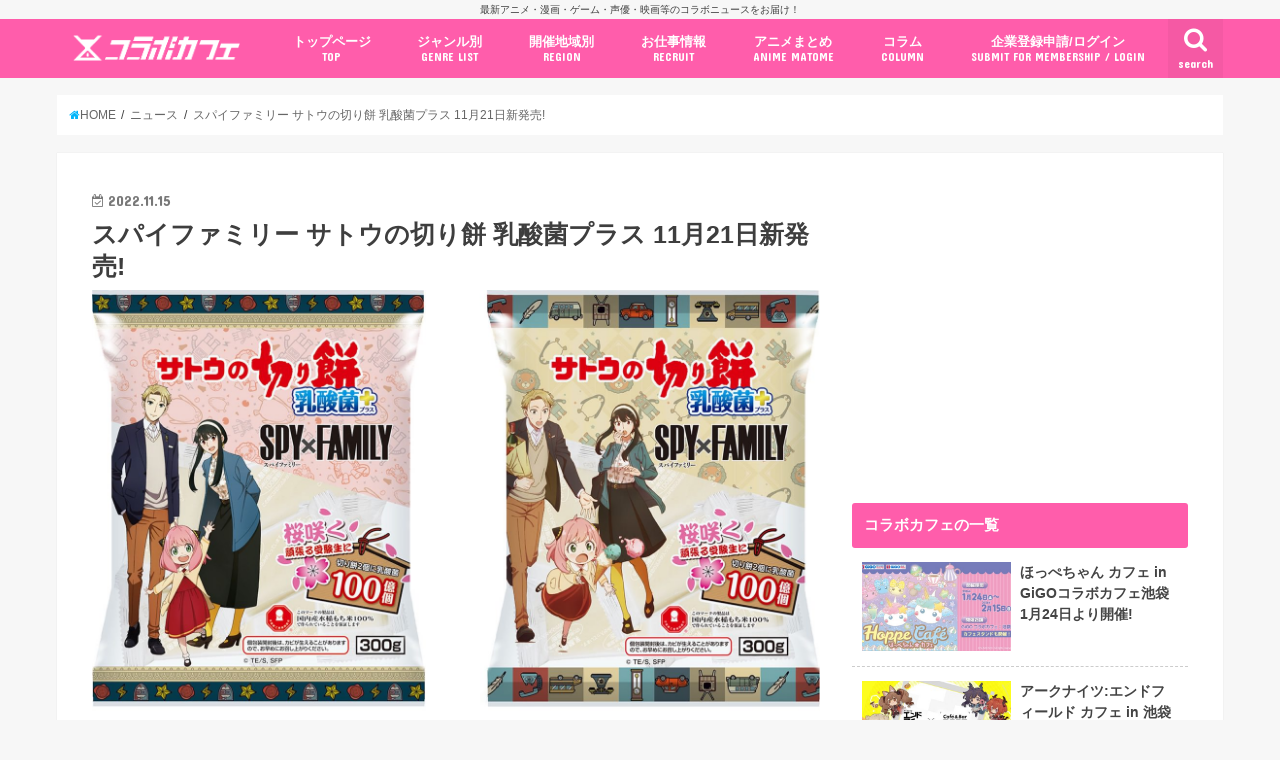

--- FILE ---
content_type: text/html; charset=UTF-8
request_url: https://collabo-cafe.com/events/collabo/spy-family-sato-kirimochi2022/
body_size: 30345
content:
    <!doctype html>

  <html lang="ja">
  <head>
  <meta charset="utf-8">
  <meta http-equiv="X-UA-Compatible" content="IE=edge">
  <title>スパイファミリー サトウの切り餅 乳酸菌プラス 11月21日新発売!</title>
  <meta name="viewport" content="width=device-width, initial-scale=1"/>
  <meta name="HandheldFriendly" content="True">
  <meta name="MobileOptimized" content="320">
          <link rel="amphtml" href="https://collabo-cafe.com/events/collabo/spy-family-sato-kirimochi2022/?amp=1">
      
  <link rel="icon" href="https://collabo-cafe.com/wp-content/uploads/favicon_64.png">
  <link rel="apple-touch-icon" href="https://collabo-cafe.com/wp-content/uploads/apple-touch-icon180x180.png">
  <link rel="pingback" href="https://collabo-cafe.com/xmlrpc.php">

  <script>(function(w,d,s,l,i){w[l]=w[l]||[];w[l].push({'gtm.start':
new Date().getTime(),event:'gtm.js'});var f=d.getElementsByTagName(s)[0],
j=d.createElement(s),dl=l!='dataLayer'?'&l='+l:'';j.async=true;j.src=
'https://www.googletagmanager.com/gtm.js?id='+i+dl;f.parentNode.insertBefore(j,f);
})(window,document,'script','dataLayer','GTM-N9W3QVP');</script>

<script async src="https://www.googletagmanager.com/gtag/js?id=AW-10877053108"></script>
<script>
  window.dataLayer = window.dataLayer || [];
  function gtag(){dataLayer.push(arguments);}
  gtag('js', new Date());

  gtag('config', 'AW-10877053108');
</script>

<script>
window.addEventListener('load', function(){
var selectors = document.querySelectorAll('[href*="anime-store.jp"]');
for(var id = 0; id < selectors.length; id++){
selectors[id].addEventListener('click', function() {
  gtag('event', 'conversion', {'send_to': 'AW-10877053108/jKLHCNqExLIDELTRysIo'});
});
}
});
</script>

<!-- 2025/04/23 追加 -->
<script>
  window.gnshbrequest = window.gnshbrequest || { cmd: [] };
  gnshbrequest.cmd.push(function () {
    gnshbrequest.registerPassback("1511018");
    gnshbrequest.forceInternalRequest();
  });
</script>
<script async src="https://cpt.geniee.jp/hb/v1/213660/461/wrapper.min.js"></script>

      <script async src="https://pagead2.googlesyndication.com/pagead/js/adsbygoogle.js"></script>


<!-- Javascript側でUAによる条件分岐 -->
    
<!-- This site is optimized with the Yoast SEO plugin v13.5 - https://yoast.com/wordpress/plugins/seo/ -->
<meta name="description" content="遠藤達哉先生による人気漫画を原作としたTVアニメ「SPY×FAMILY (スパイファミリー)」× サトウ食品のロングセラー商品「サトウの切り餅 乳酸菌プラス」が、2022年11月21日に発売される。スパイファミリーをパッケージに全面デザインした全2種類のがラインナップ！"/>
<meta name="robots" content="max-snippet:-1, max-image-preview:large, max-video-preview:-1"/>
<link rel="canonical" href="https://collabo-cafe.com/events/collabo/spy-family-sato-kirimochi2022/" />
<meta property="og:locale" content="ja_JP" />
<meta property="og:type" content="article" />
<meta property="og:title" content="スパイファミリー サトウの切り餅 乳酸菌プラス 11月21日新発売!" />
<meta property="og:description" content="遠藤達哉先生による人気漫画を原作としたTVアニメ「SPY×FAMILY (スパイファミリー)」× サトウ食品のロングセラー商品「サトウの切り餅 乳酸菌プラス」が、2022年11月21日に発売される。スパイファミリーをパッケージに全面デザインした全2種類のがラインナップ！" />
<meta property="og:url" content="https://collabo-cafe.com/events/collabo/spy-family-sato-kirimochi2022/" />
<meta property="og:site_name" content="コラボカフェ" />
<meta property="og:image" content="https://collabo-cafe.com/wp-content/uploads/e0949b8918e9ea8643b4993664f18eae.jpg" />
<meta property="og:image:secure_url" content="https://collabo-cafe.com/wp-content/uploads/e0949b8918e9ea8643b4993664f18eae.jpg" />
<meta property="og:image:width" content="1500" />
<meta property="og:image:height" content="917" />
<meta name="twitter:card" content="summary_large_image" />
<meta name="twitter:description" content="遠藤達哉先生による人気漫画を原作としたTVアニメ「SPY×FAMILY (スパイファミリー)」× サトウ食品のロングセラー商品「サトウの切り餅 乳酸菌プラス」が、2022年11月21日に発売される。スパイファミリーをパッケージに全面デザインした全2種類のがラインナップ！" />
<meta name="twitter:title" content="スパイファミリー サトウの切り餅 乳酸菌プラス 11月21日新発売!" />
<meta name="twitter:site" content="@collabo_cafe" />
<meta name="twitter:image" content="https://collabo-cafe.com/wp-content/uploads/e0949b8918e9ea8643b4993664f18eae.jpg" />
<meta name="twitter:creator" content="@collabo_cafe" />
<script type='application/ld+json' class='yoast-schema-graph yoast-schema-graph--main'>{"@context":"https://schema.org","@graph":[{"@type":"Organization","@id":"https://collabo-cafe.com/#organization","name":"\u682a\u5f0f\u4f1a\u793e\u30b3\u30e9\u30dc\u30ab\u30d5\u30a7","url":"https://collabo-cafe.com/","sameAs":["https://twitter.com/collabo_cafe"],"logo":{"@type":"ImageObject","@id":"https://collabo-cafe.com/#logo","inLanguage":"ja","url":"https://collabo-cafe.com/wp-content/uploads/og1500.png","width":1500,"height":788,"caption":"\u682a\u5f0f\u4f1a\u793e\u30b3\u30e9\u30dc\u30ab\u30d5\u30a7"},"image":{"@id":"https://collabo-cafe.com/#logo"}},{"@type":"WebSite","@id":"https://collabo-cafe.com/#website","url":"https://collabo-cafe.com/","name":"\u30b3\u30e9\u30dc\u30ab\u30d5\u30a7","inLanguage":"ja","description":"\u6700\u65b0\u30a2\u30cb\u30e1\u30fb\u6f2b\u753b\u30fb\u30b2\u30fc\u30e0\u30fb\u58f0\u512a\u30fb\u6620\u753b\u7b49\u306e\u30b3\u30e9\u30dc\u30cb\u30e5\u30fc\u30b9\u3092\u304a\u5c4a\u3051\uff01","publisher":{"@id":"https://collabo-cafe.com/#organization"},"potentialAction":[{"@type":"SearchAction","target":"https://collabo-cafe.com/?s={search_term_string}","query-input":"required name=search_term_string"}]},{"@type":"ImageObject","@id":"https://collabo-cafe.com/events/collabo/spy-family-sato-kirimochi2022/#primaryimage","inLanguage":"ja","url":"https://collabo-cafe.com/wp-content/uploads/e0949b8918e9ea8643b4993664f18eae.jpg","width":1500,"height":917},{"@type":"WebPage","@id":"https://collabo-cafe.com/events/collabo/spy-family-sato-kirimochi2022/#webpage","url":"https://collabo-cafe.com/events/collabo/spy-family-sato-kirimochi2022/","name":"\u30b9\u30d1\u30a4\u30d5\u30a1\u30df\u30ea\u30fc \u30b5\u30c8\u30a6\u306e\u5207\u308a\u9905 \u4e73\u9178\u83cc\u30d7\u30e9\u30b9 11\u670821\u65e5\u65b0\u767a\u58f2!","isPartOf":{"@id":"https://collabo-cafe.com/#website"},"inLanguage":"ja","primaryImageOfPage":{"@id":"https://collabo-cafe.com/events/collabo/spy-family-sato-kirimochi2022/#primaryimage"},"datePublished":"2022-11-15T04:03:36+00:00","dateModified":"2022-11-15T04:19:58+00:00","description":"\u9060\u85e4\u9054\u54c9\u5148\u751f\u306b\u3088\u308b\u4eba\u6c17\u6f2b\u753b\u3092\u539f\u4f5c\u3068\u3057\u305fTV\u30a2\u30cb\u30e1\u300cSPY\u00d7FAMILY (\u30b9\u30d1\u30a4\u30d5\u30a1\u30df\u30ea\u30fc)\u300d\u00d7 \u30b5\u30c8\u30a6\u98df\u54c1\u306e\u30ed\u30f3\u30b0\u30bb\u30e9\u30fc\u5546\u54c1\u300c\u30b5\u30c8\u30a6\u306e\u5207\u308a\u9905 \u4e73\u9178\u83cc\u30d7\u30e9\u30b9\u300d\u304c\u30012022\u5e7411\u670821\u65e5\u306b\u767a\u58f2\u3055\u308c\u308b\u3002\u30b9\u30d1\u30a4\u30d5\u30a1\u30df\u30ea\u30fc\u3092\u30d1\u30c3\u30b1\u30fc\u30b8\u306b\u5168\u9762\u30c7\u30b6\u30a4\u30f3\u3057\u305f\u51682\u7a2e\u985e\u306e\u304c\u30e9\u30a4\u30f3\u30ca\u30c3\u30d7\uff01","potentialAction":[{"@type":"ReadAction","target":["https://collabo-cafe.com/events/collabo/spy-family-sato-kirimochi2022/"]}]}]}</script>
<!-- / Yoast SEO plugin. -->

<link rel='dns-prefetch' href='//ajax.googleapis.com' />
<link rel='dns-prefetch' href='//maxcdn.bootstrapcdn.com' />
<link rel='dns-prefetch' href='//fonts.googleapis.com' />
<link rel="alternate" type="application/rss+xml" title="コラボカフェ &raquo; フィード" href="https://collabo-cafe.com/feed/" />
<link rel="alternate" type="application/rss+xml" title="コラボカフェ &raquo; コメントフィード" href="https://collabo-cafe.com/comments/feed/" />
<link rel='stylesheet' id='eo-leaflet.js-css'  href='https://collabo-cafe.com/wp-content/plugins/event-organiser/lib/leaflet/leaflet.min.css' type='text/css' media='all' />
<style id='eo-leaflet.js-inline-css' type='text/css'>
.leaflet-popup-close-button{box-shadow:none!important;}
</style>
<link rel='stylesheet' id='contact-form-7-css'  href='https://collabo-cafe.com/wp-content/cache/autoptimize/css/autoptimize_single_7d5d92ddcbe33c91355c20a1d35e7a95.css' type='text/css' media='all' />
<link rel='stylesheet' id='photoswipe-core-css-css'  href='https://collabo-cafe.com/wp-content/cache/autoptimize/css/autoptimize_single_b86c27330cb6864d6374c991c2e34532.css' type='text/css' media='all' />
<link rel='stylesheet' id='pswp-skin-css'  href='https://collabo-cafe.com/wp-content/cache/autoptimize/css/autoptimize_single_426e8908d7426603ca203b6d16281b1e.css' type='text/css' media='all' />
<link rel='stylesheet' id='wp-rest-filter-css'  href='https://collabo-cafe.com/wp-content/plugins/wp-rest-filter/public/css/wp-rest-filter-public.css' type='text/css' media='all' />
<link rel='stylesheet' id='yyi_rinker_stylesheet-css'  href='https://collabo-cafe.com/wp-content/cache/autoptimize/css/autoptimize_single_e5524859af3a19b3be6ebed27a442959.css?v=1.0.7' type='text/css' media='all' />
<link rel='stylesheet' id='style-css'  href='https://collabo-cafe.com/wp-content/cache/autoptimize/css/autoptimize_single_18641b1dd1065fc2e6fb37308122d6b5.css' type='text/css' media='all' />
<link rel='stylesheet' id='fontawesome-css'  href='https://maxcdn.bootstrapcdn.com/font-awesome/4.7.0/css/font-awesome.min.css' type='text/css' media='all' />
<style id="webfont-amatic-css" media="all">/* cyrillic */
@font-face {
  font-family: 'Amatic SC';
  font-style: normal;
  font-weight: 400;
  font-display: swap;
  src: url(/fonts.gstatic.com/s/amaticsc/v28/TUZyzwprpvBS1izr_vOEDuSfU5cP1V3r.woff2) format('woff2');
  unicode-range: U+0301, U+0400-045F, U+0490-0491, U+04B0-04B1, U+2116;
}
/* hebrew */
@font-face {
  font-family: 'Amatic SC';
  font-style: normal;
  font-weight: 400;
  font-display: swap;
  src: url(/fonts.gstatic.com/s/amaticsc/v28/TUZyzwprpvBS1izr_vOECOSfU5cP1V3r.woff2) format('woff2');
  unicode-range: U+0307-0308, U+0590-05FF, U+200C-2010, U+20AA, U+25CC, U+FB1D-FB4F;
}
/* vietnamese */
@font-face {
  font-family: 'Amatic SC';
  font-style: normal;
  font-weight: 400;
  font-display: swap;
  src: url(/fonts.gstatic.com/s/amaticsc/v28/TUZyzwprpvBS1izr_vOEBeSfU5cP1V3r.woff2) format('woff2');
  unicode-range: U+0102-0103, U+0110-0111, U+0128-0129, U+0168-0169, U+01A0-01A1, U+01AF-01B0, U+0300-0301, U+0303-0304, U+0308-0309, U+0323, U+0329, U+1EA0-1EF9, U+20AB;
}
/* latin-ext */
@font-face {
  font-family: 'Amatic SC';
  font-style: normal;
  font-weight: 400;
  font-display: swap;
  src: url(/fonts.gstatic.com/s/amaticsc/v28/TUZyzwprpvBS1izr_vOEBOSfU5cP1V3r.woff2) format('woff2');
  unicode-range: U+0100-02BA, U+02BD-02C5, U+02C7-02CC, U+02CE-02D7, U+02DD-02FF, U+0304, U+0308, U+0329, U+1D00-1DBF, U+1E00-1E9F, U+1EF2-1EFF, U+2020, U+20A0-20AB, U+20AD-20C0, U+2113, U+2C60-2C7F, U+A720-A7FF;
}
/* latin */
@font-face {
  font-family: 'Amatic SC';
  font-style: normal;
  font-weight: 400;
  font-display: swap;
  src: url(/fonts.gstatic.com/s/amaticsc/v28/TUZyzwprpvBS1izr_vOECuSfU5cP1Q.woff2) format('woff2');
  unicode-range: U+0000-00FF, U+0131, U+0152-0153, U+02BB-02BC, U+02C6, U+02DA, U+02DC, U+0304, U+0308, U+0329, U+2000-206F, U+20AC, U+2122, U+2191, U+2193, U+2212, U+2215, U+FEFF, U+FFFD;
}
</style>
<link rel='stylesheet' id='child-style-css'  href='https://collabo-cafe.com/wp-content/cache/autoptimize/css/autoptimize_single_26286efb3c0940e1d85ef57e70299b3c.css?20210326' type='text/css' media='all' />
<link rel='stylesheet' id='shortcode-css'  href='https://collabo-cafe.com/wp-content/cache/autoptimize/css/autoptimize_single_962ed0478e45b6170b02672de5b667ae.css' type='text/css' media='all' />
<style id="gf_Concert-css" media="all">/* latin-ext */
@font-face {
  font-family: 'Concert One';
  font-style: normal;
  font-weight: 400;
  font-display: swap;
  src: url(/fonts.gstatic.com/s/concertone/v24/VEM1Ro9xs5PjtzCu-srDqSTsjP6gukARXRY.woff2) format('woff2');
  unicode-range: U+0100-02BA, U+02BD-02C5, U+02C7-02CC, U+02CE-02D7, U+02DD-02FF, U+0304, U+0308, U+0329, U+1D00-1DBF, U+1E00-1E9F, U+1EF2-1EFF, U+2020, U+20A0-20AB, U+20AD-20C0, U+2113, U+2C60-2C7F, U+A720-A7FF;
}
/* latin */
@font-face {
  font-family: 'Concert One';
  font-style: normal;
  font-weight: 400;
  font-display: swap;
  src: url(/fonts.gstatic.com/s/concertone/v24/VEM1Ro9xs5PjtzCu-srDqSTijP6gukAR.woff2) format('woff2');
  unicode-range: U+0000-00FF, U+0131, U+0152-0153, U+02BB-02BC, U+02C6, U+02DA, U+02DC, U+0304, U+0308, U+0329, U+2000-206F, U+20AC, U+2122, U+2191, U+2193, U+2212, U+2215, U+FEFF, U+FFFD;
}
</style>
<style id="gf_Lato-css" media="all">/* latin-ext */
@font-face {
  font-family: 'Lato';
  font-style: normal;
  font-weight: 400;
  font-display: swap;
  src: url(/fonts.gstatic.com/s/lato/v25/S6uyw4BMUTPHjxAwXiWtFCfQ7A.woff2) format('woff2');
  unicode-range: U+0100-02BA, U+02BD-02C5, U+02C7-02CC, U+02CE-02D7, U+02DD-02FF, U+0304, U+0308, U+0329, U+1D00-1DBF, U+1E00-1E9F, U+1EF2-1EFF, U+2020, U+20A0-20AB, U+20AD-20C0, U+2113, U+2C60-2C7F, U+A720-A7FF;
}
/* latin */
@font-face {
  font-family: 'Lato';
  font-style: normal;
  font-weight: 400;
  font-display: swap;
  src: url(/fonts.gstatic.com/s/lato/v25/S6uyw4BMUTPHjx4wXiWtFCc.woff2) format('woff2');
  unicode-range: U+0000-00FF, U+0131, U+0152-0153, U+02BB-02BC, U+02C6, U+02DA, U+02DC, U+0304, U+0308, U+0329, U+2000-206F, U+20AC, U+2122, U+2191, U+2193, U+2212, U+2215, U+FEFF, U+FFFD;
}
</style>
<link rel='stylesheet' id='remodal-css'  href='https://collabo-cafe.com/wp-content/cache/autoptimize/css/autoptimize_single_71d45855733547a06742c499a85a7cc4.css' type='text/css' media='all' />
<script type='text/javascript' src='//ajax.googleapis.com/ajax/libs/jquery/1.12.2/jquery.min.js'></script>
<script type='text/javascript' src='https://collabo-cafe.com/wp-content/plugins/photoswipe-masonry/photoswipe-dist/photoswipe.min.js'></script>
<script type='text/javascript' src='https://collabo-cafe.com/wp-content/plugins/photoswipe-masonry/photoswipe-masonry.js'></script>
<script type='text/javascript' src='https://collabo-cafe.com/wp-content/plugins/photoswipe-masonry/photoswipe-dist/photoswipe-ui-default.min.js'></script>
<script type='text/javascript' src='https://collabo-cafe.com/wp-content/plugins/photoswipe-masonry/masonry.pkgd.min.js'></script>
<script type='text/javascript' src='https://collabo-cafe.com/wp-content/plugins/photoswipe-masonry/imagesloaded.pkgd.min.js'></script>
<script type='text/javascript' src='https://collabo-cafe.com/wp-content/plugins/wp-rest-filter/public/js/wp-rest-filter-public.js'></script>
<style type="text/css">
body{color: #3E3E3E;}
a,#breadcrumb li a i{color: #00b5fa;}
a:hover{color: #01e3ff;}
.article-footer .post-categories li a,.article-footer .tags a{  background: #00b5fa;  border:1px solid #00b5fa;}
.article-footer .tags a{color:#00b5fa; background: none;}
.article-footer .post-categories li a:hover,.article-footer .tags a:hover{ background:#01e3ff;  border-color:#01e3ff;}
input[type="text"],input[type="password"],input[type="datetime"],input[type="datetime-local"],input[type="date"],input[type="month"],input[type="time"],input[type="week"],input[type="number"],input[type="email"],input[type="url"],input[type="search"],input[type="tel"],input[type="color"],select,textarea,.field { background-color: #ffffff;}
/*ヘッダー*/
.header{color: #ffffff;}
.header.bg,.header #inner-header,.menu-sp{background: #ff5dab;}
#logo a{color: #ffffff;}
#g_nav .nav li a,.nav_btn,.menu-sp a,.menu-sp a,.menu-sp > ul:after{color: #ffffff;}
#logo a:hover,#g_nav .nav li a:hover,.nav_btn:hover{color:#01e3ff;}
@media only screen and (min-width: 768px) {
.nav > li > a:after{background: #01e3ff;}
.nav ul {background: #666666;}
#g_nav .nav li ul.sub-menu li a{color: #f7f7f7;}
}
@media only screen and (max-width: 1165px) {
.site_description{
background: #ff5dab;
color: #ffffff;
}
}
/*メインエリア*/
#inner-content{background: #ffffff}
.top-post-list .post-list:before{background: #00b5fa;}
.widget li a:after{color: #00b5fa;}
/* 投稿ページ見出し */
.entry-content h2,.widgettitle{background: #ff5dab; color: #ffffff;}
.entry-content h3{border-color: #ff5dab;}
.h_boader .entry-content h2{border-color: #ff5dab; color: #3E3E3E;}
.h_balloon .entry-content h2:after{border-top-color: #ff5dab;}
/* リスト要素 */
.entry-content ul li:before{ background: #ff5dab;}
.entry-content ol li:before{ background: #ff5dab;}
/* カテゴリーラベル */
.post-list-card .post-list .eyecatch .cat-name,.top-post-list .post-list .eyecatch .cat-name,.byline .cat-name,.single .authorbox .author-newpost li .cat-name,.related-box li .cat-name,.carouselwrap .cat-name,.eyecatch .cat-name{background: #ff5dab; color:  #ffffff;}
/* ランキングバッジ */
ul.wpp-list li a:before{background: #ff5dab; color: #ffffff;}
/* アーカイブのボタン */
.readmore a{border:1px solid #00b5fa;color:#00b5fa;}
.readmore a:hover{background:#00b5fa;color:#fff;}
/* ボタンの色 */
.btn-wrap a{background: #00b5fa;border: 1px solid #00b5fa;}
.btn-wrap a:hover{background: #01e3ff;border-color: #01e3ff;}
.btn-wrap.simple a{border:1px solid #00b5fa;color:#00b5fa;}
.btn-wrap.simple a:hover{background:#00b5fa;}
/* コメント */
.blue-btn, .comment-reply-link, #submit { background-color: #00b5fa; }
.blue-btn:hover, .comment-reply-link:hover, #submit:hover, .blue-btn:focus, .comment-reply-link:focus, #submit:focus {background-color: #01e3ff; }
/* サイドバー */
#sidebar1{color: #444444;}
.widget a{text-decoration:none; color:#666666;}
.widget a:hover{color:#999999;}
/*フッター*/
#footer-top.bg,#footer-top .inner,.cta-inner{background-color: #666666; color: #CACACA;}
.footer a,#footer-top a{color: #f7f7f7;}
#footer-top .widgettitle{color: #CACACA;}
.footer.bg,.footer .inner {background-color: #666666;color: #CACACA;}
.footer-links li a:before{ color: #ff5dab;}
/* ページネーション */
.pagination a, .pagination span,.page-links a{border-color: #00b5fa; color: #00b5fa;}
.pagination .current,.pagination .current:hover,.page-links ul > li > span{background-color: #00b5fa; border-color: #00b5fa;}
.pagination a:hover, .pagination a:focus,.page-links a:hover, .page-links a:focus{background-color: #00b5fa; color: #fff;}
</style>
    <script>
    document.addEventListener('DOMContentLoaded', function() {
        // 全リンクを取得
        const links = document.querySelectorAll('a[href]');
        
        links.forEach(function(link) {
            const href = link.getAttribute('href');
            
            // 記事のURLかどうかを判定
            if (href.match(/\/events\/[^\/]+\/[^\/]+\/?$|\/post\/[^\/]+\/?$|\/\d{4}\/\d{2}\/\d{2}\/[^\/]+\/?$/)) {
                // リンクから記事IDを取得（URLの最後の部分から推測）
                const urlParts = href.split('/');
                const slug = urlParts[urlParts.length - 1] || urlParts[urlParts.length - 2];
                
                if (slug) {
                    // PHPで取得したデータを使用
                    const articleData = window.articleData || {};
                    const postData = articleData[slug];
                    
                    if (postData && postData.press_post_company) {
                        link.setAttribute('data-article-id', postData.post_id);
                        link.setAttribute('data-author-id', postData.press_post_company);
                        
                        // GTM用のイベントを発火
                        if (typeof dataLayer !== 'undefined') {
                            dataLayer.push({
                                'event': 'article_link_ready',
                                'article_id': postData.post_id,
                                'author_id': postData.press_post_company,
                                'link_url': href
                            });
                        }
                    }
                }
            }
        });
    });
    </script>
        <script>
    window.articleData = [];
    </script>
    <style type="text/css">
body{color: #3E3E3E;}
a,#breadcrumb li a i{color: #00b5fa;}
a:hover{color: #01e3ff;}
.article-footer .post-categories li a,.article-footer .tags a{  background: #00b5fa;  border:1px solid #00b5fa;}
.article-footer .tags a{color:#00b5fa; background: none;}
.article-footer .post-categories li a:hover,.article-footer .tags a:hover{ background:#01e3ff;  border-color:#01e3ff;}
input[type="text"],input[type="password"],input[type="datetime"],input[type="datetime-local"],input[type="date"],input[type="month"],input[type="time"],input[type="week"],input[type="number"],input[type="email"],input[type="url"],input[type="search"],input[type="tel"],input[type="color"],select,textarea,.field { background-color: #ffffff;}
/*ヘッダー*/
.header{color: #ffffff;}
.header.bg,.header #inner-header,.menu-sp{background: #ff5dab;}
#logo a{color: #ffffff;}
#g_nav .nav li a,.nav_btn,.menu-sp a,.menu-sp a,.menu-sp > ul:after{color: #ffffff;}
#logo a:hover,#g_nav .nav li a:hover,.nav_btn:hover{color:#01e3ff;}
@media only screen and (min-width: 768px) {
.nav > li > a:after{background: #01e3ff;}
.nav ul {background: #666666;}
#g_nav .nav li ul.sub-menu li a{color: #f7f7f7;}
}
@media only screen and (max-width: 1165px) {
.site_description{
background: #ff5dab;
color: #ffffff;
}
}
/*メインエリア*/
#inner-content{background: #ffffff}
.top-post-list .post-list:before{background: #00b5fa;}
.widget li a:after{color: #00b5fa;}
/* 投稿ページ見出し */
.entry-content h2,.widgettitle{background: #ff5dab; color: #ffffff;}
.entry-content h3{border-color: #ff5dab;}
.h_boader .entry-content h2{border-color: #ff5dab; color: #3E3E3E;}
.h_balloon .entry-content h2:after{border-top-color: #ff5dab;}
/* リスト要素 */
.entry-content ul li:before{ background: #ff5dab;}
.entry-content ol li:before{ background: #ff5dab;}
/* カテゴリーラベル */
.post-list-card .post-list .eyecatch .cat-name,.top-post-list .post-list .eyecatch .cat-name,.byline .cat-name,.single .authorbox .author-newpost li .cat-name,.related-box li .cat-name,.carouselwrap .cat-name,.eyecatch .cat-name{background: #ff5dab; color:  #ffffff;}
/* ランキングバッジ */
ul.wpp-list li a:before{background: #ff5dab; color: #ffffff;}
/* アーカイブのボタン */
.readmore a{border:1px solid #00b5fa;color:#00b5fa;}
.readmore a:hover{background:#00b5fa;color:#fff;}
/* ボタンの色 */
.btn-wrap a{background: #00b5fa;border: 1px solid #00b5fa;}
.btn-wrap a:hover{background: #01e3ff;border-color: #01e3ff;}
.btn-wrap.simple a{border:1px solid #00b5fa;color:#00b5fa;}
.btn-wrap.simple a:hover{background:#00b5fa;}
/* コメント */
.blue-btn, .comment-reply-link, #submit { background-color: #00b5fa; }
.blue-btn:hover, .comment-reply-link:hover, #submit:hover, .blue-btn:focus, .comment-reply-link:focus, #submit:focus {background-color: #01e3ff; }
/* サイドバー */
#sidebar1{color: #444444;}
.widget a{text-decoration:none; color:#666666;}
.widget a:hover{color:#999999;}
/*フッター*/
#footer-top.bg,#footer-top .inner,.cta-inner{background-color: #666666; color: #CACACA;}
.footer a,#footer-top a{color: #f7f7f7;}
#footer-top .widgettitle{color: #CACACA;}
.footer.bg,.footer .inner {background-color: #666666;color: #CACACA;}
.footer-links li a:before{ color: #ff5dab;}
/* ページネーション */
.pagination a, .pagination span,.page-links a{border-color: #00b5fa; color: #00b5fa;}
.pagination .current,.pagination .current:hover,.page-links ul > li > span{background-color: #00b5fa; border-color: #00b5fa;}
.pagination a:hover, .pagination a:focus,.page-links a:hover, .page-links a:focus{background-color: #00b5fa; color: #fff;}
</style>

  </head>
    <body class="event-template-default single single-event postid-286952 pc">
    <noscript><iframe src="https://www.googletagmanager.com/ns.html?id=GTM-N9W3QVP"
height="0" width="0" style="display:none;visibility:hidden"></iframe></noscript>
	  
    <!-- アプリ経由であれば広告の非表示 -->
        <div id="container" class="  ">
    
          <p class="site_description">最新アニメ・漫画・ゲーム・声優・映画等のコラボニュースをお届け！</p>
    
    <header class="header animated fadeIn bg " role="banner">
      <div id="inner-header" class="wrap cf">
        <div class="header__inner">
          
          <div id="logo" class="wf-amatic fs_m">
                                          <p class="h1 text"><a href="https://collabo-cafe.com">Collabo Cafe</a></p>
                                    </div>

                      <nav id="g_nav" role="navigation">
                              <a href="#searchbox" data-remodal-target="searchbox" class="nav_btn search_btn"><span class="text gf">search</span></a>
              
              <ul id="menu-%e3%82%b0%e3%83%ad%e3%83%bc%e3%83%90%e3%83%ab%e3%83%8a%e3%83%93%e3%82%b2%e3%83%bc%e3%82%b7%e3%83%a7%e3%83%b3pc" class="nav top-nav cf"><li id="menu-item-69" class="menu-item menu-item-type-custom menu-item-object-custom menu-item-69"><a href="/">トップページ<span class="gf">TOP</span></a></li>
<li id="menu-item-578" class="menu-item menu-item-type-custom menu-item-object-custom menu-item-has-children menu-item-578"><a href="#">ジャンル別<span class="gf">GENRE LIST</span></a>
<ul class="sub-menu">
	<li id="menu-item-1996" class="menu-item menu-item-type-taxonomy menu-item-object-event-category menu-item-1996"><a href="https://collabo-cafe.com/events/category/cafe/">コラボカフェ<span class="gf">COLLABO CAFE</span></a></li>
	<li id="menu-item-62400" class="menu-item menu-item-type-taxonomy menu-item-object-event-category menu-item-62400"><a href="https://collabo-cafe.com/events/category/pop-up-store/">ポップアップストア<span class="gf"></span></a></li>
	<li id="menu-item-62402" class="menu-item menu-item-type-taxonomy menu-item-object-event-category menu-item-62402"><a href="https://collabo-cafe.com/events/category/gengaten-tenjikai/">原画展・展示会<span class="gf"></span></a></li>
	<li id="menu-item-62399" class="menu-item menu-item-type-taxonomy menu-item-object-event-category menu-item-62399"><a href="https://collabo-cafe.com/events/category/kuji/">くじ / プライズ / ガチャ<span class="gf"></span></a></li>
	<li id="menu-item-1999" class="menu-item menu-item-type-taxonomy menu-item-object-event-category menu-item-1999"><a href="https://collabo-cafe.com/events/category/shop-tieup/">店舗系コラボ<span class="gf">SHOP-TIEUP</span></a></li>
	<li id="menu-item-62406" class="menu-item menu-item-type-taxonomy menu-item-object-event-category menu-item-62406"><a href="https://collabo-cafe.com/events/category/theme-park/">テーマパーク・遊園地<span class="gf"></span></a></li>
	<li id="menu-item-433264" class="menu-item menu-item-type-taxonomy menu-item-object-event-category menu-item-433264"><a href="https://collabo-cafe.com/events/category/event/">アニメ・漫画の期間限定イベント<span class="gf"></span></a></li>
	<li id="menu-item-430227" class="menu-item menu-item-type-taxonomy menu-item-object-event-category menu-item-430227"><a href="https://collabo-cafe.com/events/category/goods/">グッズ<span class="gf"></span></a></li>
	<li id="menu-item-62403" class="menu-item menu-item-type-taxonomy menu-item-object-event-category menu-item-62403"><a href="https://collabo-cafe.com/events/category/fashion/">ファッション<span class="gf"></span></a></li>
	<li id="menu-item-433255" class="menu-item menu-item-type-taxonomy menu-item-object-event-category menu-item-433255"><a href="https://collabo-cafe.com/events/category/comics-release/">コミック・ムック本<span class="gf"></span></a></li>
	<li id="menu-item-433266" class="menu-item menu-item-type-taxonomy menu-item-object-event-category menu-item-433266"><a href="https://collabo-cafe.com/events/category/new-anime/">新作アニメ情報<span class="gf"></span></a></li>
	<li id="menu-item-1998" class="menu-item menu-item-type-taxonomy menu-item-object-event-category current-event-ancestor current-menu-parent current-event-parent menu-item-1998"><a href="https://collabo-cafe.com/events/category/news/">ニュース<span class="gf">COLLABO NEWS</span></a></li>
</ul>
</li>
<li id="menu-item-30379" class="menu-item menu-item-type-custom menu-item-object-custom menu-item-has-children menu-item-30379"><a href="#ドロップダウンメニューから選択">開催地域別<span class="gf">REGION</span></a>
<ul class="sub-menu">
	<li id="menu-item-30380" class="menu-item menu-item-type-taxonomy menu-item-object-event-tag menu-item-30380"><a href="https://collabo-cafe.com/events/tag/ikebukuro/">池袋<span class="gf"></span></a></li>
	<li id="menu-item-30382" class="menu-item menu-item-type-taxonomy menu-item-object-event-tag menu-item-30382"><a href="https://collabo-cafe.com/events/tag/akihabara/">秋葉原<span class="gf"></span></a></li>
	<li id="menu-item-30385" class="menu-item menu-item-type-taxonomy menu-item-object-event-tag menu-item-30385"><a href="https://collabo-cafe.com/events/tag/shinjuku/">新宿<span class="gf"></span></a></li>
	<li id="menu-item-30381" class="menu-item menu-item-type-taxonomy menu-item-object-event-tag menu-item-30381"><a href="https://collabo-cafe.com/events/tag/osaka/">大阪<span class="gf"></span></a></li>
	<li id="menu-item-30383" class="menu-item menu-item-type-taxonomy menu-item-object-event-tag menu-item-30383"><a href="https://collabo-cafe.com/events/tag/fukuoka/">福岡<span class="gf"></span></a></li>
	<li id="menu-item-30384" class="menu-item menu-item-type-taxonomy menu-item-object-event-tag menu-item-30384"><a href="https://collabo-cafe.com/events/tag/nagoya/">名古屋<span class="gf"></span></a></li>
</ul>
</li>
<li id="menu-item-425391" class="menu-item menu-item-type-custom menu-item-object-custom menu-item-has-children menu-item-425391"><a href="#ドロップダウンメニューから選択">お仕事情報<span class="gf">RECRUIT</span></a>
<ul class="sub-menu">
	<li id="menu-item-425419" class="menu-item menu-item-type-taxonomy menu-item-object-event-category menu-item-425419"><a href="https://collabo-cafe.com/events/category/co-capcom/">カプコン<span class="gf"></span></a></li>
	<li id="menu-item-425420" class="menu-item menu-item-type-taxonomy menu-item-object-event-category menu-item-425420"><a href="https://collabo-cafe.com/events/category/ns-group/">NSグループ<span class="gf"></span></a></li>
	<li id="menu-item-425421" class="menu-item menu-item-type-taxonomy menu-item-object-event-category menu-item-425421"><a href="https://collabo-cafe.com/events/category/benelic/">BENELIC<span class="gf"></span></a></li>
	<li id="menu-item-425988" class="menu-item menu-item-type-taxonomy menu-item-object-event-category menu-item-425988"><a href="https://collabo-cafe.com/events/category/animate/">アニメイト<span class="gf"></span></a></li>
	<li id="menu-item-428196" class="menu-item menu-item-type-taxonomy menu-item-object-event-category menu-item-428196"><a href="https://collabo-cafe.com/events/category/transit-holdings/">トランジットホールディングス<span class="gf"></span></a></li>
	<li id="menu-item-428197" class="menu-item menu-item-type-taxonomy menu-item-object-event-category menu-item-428197"><a href="https://collabo-cafe.com/events/category/motoya/">モトヤフーズ<span class="gf"></span></a></li>
	<li id="menu-item-428400" class="menu-item menu-item-type-taxonomy menu-item-object-event-category menu-item-428400"><a href="https://collabo-cafe.com/events/category/tower-records/">TOWER RECORDS<span class="gf"></span></a></li>
	<li id="menu-item-429830" class="menu-item menu-item-type-taxonomy menu-item-object-event-category menu-item-429830"><a href="https://collabo-cafe.com/events/category/tablier-marketing/">タブリエ・マーケティング<span class="gf"></span></a></li>
	<li id="menu-item-442842" class="menu-item menu-item-type-taxonomy menu-item-object-event-category menu-item-442842"><a href="https://collabo-cafe.com/events/category/genda-gigo-entertainment/">GENDA GiGO Entertainment<span class="gf"></span></a></li>
</ul>
</li>
<li id="menu-item-199604" class="menu-item menu-item-type-custom menu-item-object-custom menu-item-199604"><a href="/events/tag/anime-matome/">アニメまとめ<span class="gf">ANIME MATOME</span></a></li>
<li id="menu-item-199605" class="menu-item menu-item-type-custom menu-item-object-custom menu-item-199605"><a href="/events/category/matome-column/">コラム<span class="gf">COLUMN</span></a></li>
<li id="menu-item-452510" class="menu-item menu-item-type-post_type menu-item-object-page menu-item-452510"><a href="https://collabo-cafe.com/service_guide/">企業登録申請/ログイン<span class="gf">SUBMIT FOR MEMBERSHIP / LOGIN</span></a></li>
</ul>            </nav>

                  </div>
      </div>
    </header>

          <div class="remodal searchbox" data-remodal-id="searchbox" data-remodal-options="hashTracking:false">
        <div class="search cf"><dl><dt>キーワードで記事を検索</dt><dd><form role="search" method="get" id="searchform" class="searchform cf" action="https://collabo-cafe.com/" >
    <input type="search" placeholder="検索する" value="" name="s" id="s" />
    <button type="submit" id="searchsubmit" ><i class="fa fa-search"></i></button>
    </form></dd></dl></div>
        <button data-remodal-action="close" class="remodal-close"><span class="text gf">CLOSE</span></button>
      </div>
    
    
    

    <div id="breadcrumb" class="breadcrumb inner wrap cf"><ul itemscope itemtype="http://schema.org/BreadcrumbList"><li itemscope itemprop="itemListElement" itemtype="http://schema.org/ListItem"><a href="https://collabo-cafe.com/" itemprop="item"><i class="fa fa-home"></i><span itemprop="name">HOME</span></a><meta itemprop="position" content="1" /></li><li itemscope itemprop="itemListElement" itemtype="http://schema.org/ListItem"><a href="https://collabo-cafe.com/events/category/news/" itemprop="item"><span itemprop="name">ニュース</span></a><meta itemprop="position" content="2" /></li><li itemscope itemprop="itemListElement" itemtype="http://schema.org/ListItem"><a href="https://collabo-cafe.com/events/collabo/spy-family-sato-kirimochi2022/" itemprop="item"><span itemprop="name">スパイファミリー サトウの切り餅 乳酸菌プラス 11月21日新発売!</span></a><meta itemprop="position" content="3" /></li></ul></div>          
    <div id="single__container" class="single__container">
    <div id="content">
    <div id="inner-content" class="wrap cf">

    <main id="main" class="m-all t-all d-5of7 cf" role="main">
            <article id="post-286952" class="post-286952 event type-event status-publish has-post-thumbnail hentry event-category-8034 event-category-spyfamily event-category-news event-category-collabo-period event-tag-10936 event-tag-tatsuya-endo event-tag-shueisha article cf" role="article">
        <header class="article-header entry-header cc__article__header">
    <p class="byline entry-meta cf">
      
                  <time class="date gf entry-date published updated"  datetime="2022-11-15">2022.11.15</time>
          </p>

    <h1 class="entry-title single-title" itemprop="headline" rel="bookmark">スパイファミリー サトウの切り餅 乳酸菌プラス 11月21日新発売!</h1>

        <figure class="eyecatch">
        <img src="https://collabo-cafe.com/wp-content/uploads/e0949b8918e9ea8643b4993664f18eae.jpg" alt="スパイファミリー サトウの切り餅 乳酸菌プラス 11月21日新発売!" class="size-full wp-image wp-eyecatch" width="1500" height="917" />    </figure>
            <div class="share short sns__share">
<div class="sns">
<ul class="clearfix">

<li class="twitter"> 
<a target="blank" href="https://twitter.com/intent/tweet?url=https%3A%2F%2Fcollabo-cafe.com%2Fevents%2Fcollabo%2Fspy-family-sato-kirimochi2022%2F&text=%E3%82%B9%E3%83%91%E3%82%A4%E3%83%95%E3%82%A1%E3%83%9F%E3%83%AA%E3%83%BC+%E3%82%B5%E3%83%88%E3%82%A6%E3%81%AE%E5%88%87%E3%82%8A%E9%A4%85+%E4%B9%B3%E9%85%B8%E8%8F%8C%E3%83%97%E3%83%A9%E3%82%B9+11%E6%9C%8821%E6%97%A5%E6%96%B0%E7%99%BA%E5%A3%B2%21&tw_p=tweetbutton" onclick="window.open(this.href, 'tweetwindow', 'width=550, height=450,personalbar=0,toolbar=0,scrollbars=1,resizable=1'); return false;"><i class="fa fa-twitter"></i><span class="text">ツイート</span><span class="count"></span></a>
</li>

<li class="facebook">
<a href="https://www.facebook.com/sharer.php?src=bm&u=https%3A%2F%2Fcollabo-cafe.com%2Fevents%2Fcollabo%2Fspy-family-sato-kirimochi2022%2F&t=%E3%82%B9%E3%83%91%E3%82%A4%E3%83%95%E3%82%A1%E3%83%9F%E3%83%AA%E3%83%BC+%E3%82%B5%E3%83%88%E3%82%A6%E3%81%AE%E5%88%87%E3%82%8A%E9%A4%85+%E4%B9%B3%E9%85%B8%E8%8F%8C%E3%83%97%E3%83%A9%E3%82%B9+11%E6%9C%8821%E6%97%A5%E6%96%B0%E7%99%BA%E5%A3%B2%21" onclick="javascript:window.open(this.href, '', 'menubar=no,toolbar=no,resizable=yes,scrollbars=yes,height=300,width=600');return false;"><i class="fa fa-facebook"></i>
<span class="text">シェア</span><span class="count"></span></a>
</li>

<li class="hatebu">
<a href="http://b.hatena.ne.jp/add?mode=confirm&url=https://collabo-cafe.com/events/collabo/spy-family-sato-kirimochi2022/&title=%E3%82%B9%E3%83%91%E3%82%A4%E3%83%95%E3%82%A1%E3%83%9F%E3%83%AA%E3%83%BC+%E3%82%B5%E3%83%88%E3%82%A6%E3%81%AE%E5%88%87%E3%82%8A%E9%A4%85+%E4%B9%B3%E9%85%B8%E8%8F%8C%E3%83%97%E3%83%A9%E3%82%B9+11%E6%9C%8821%E6%97%A5%E6%96%B0%E7%99%BA%E5%A3%B2%21" onclick="window.open(this.href, 'HBwindow', 'width=600, height=400, menubar=no, toolbar=no, scrollbars=yes'); return false;" target="_blank"><span class="text">はてブ</span><span class="count"></span></a>
</li>
</ul>
</div> 
</div>
        </header>


              
    <section class="entry-content cf">

                  <div class="ad__title-under">
          <div id="custom_html-8" class="widget_text widget widget_custom_html"><div class="textwidget custom-html-widget">
<div class="ad__in-post__pc-moreads">
	<div class="ad__in-post__pc-moreads--left">

		<!-- CC_PC_Article1_Left_Responsive -->

		<ins class="adsbygoogle"
         style="display:block"
         data-ad-client="ca-pub-7307810455044245"
         data-ad-slot="3748831375"
         data-ad-format="auto"
         data-full-width-responsive="true"></ins>
		<script>
         (adsbygoogle = window.adsbygoogle || []).push({});
    </script>
	</div>
	<div class="ad__in-post__pc-moreads--right">

		<!-- CC_PC_Article1_Right_Fixed -->

		<ins class="adsbygoogle"
         style="display:inline-block;width:336px;height:280px"
         data-ad-client="ca-pub-7307810455044245"
         data-ad-slot="8092111504"></ins>
		<script>
         (adsbygoogle = window.adsbygoogle || []).push({});
    </script>
	</div>
</div>


<!-- Geniee Body Tag 1600146 -->
<!--
<div data-cptid="1600146" style="display: block;">
<script>
  window.gnshbrequest.cmd.push(function() {
    window.gnshbrequest.applyThirdPartyTag("1600146", "[data-cptid='1600146']");
  });
</script>
</div>
-->
<!-- /Geniee Body Tag 1600146 -->
</div></div>        </div>
    
    <p>遠藤達哉先生による人気漫画を原作としたTVアニメ「SPY×FAMILY (スパイファミリー)」× サトウ食品のロングセラー商品「サトウの切り餅 乳酸菌プラス」が、2022年11月21日に発売される。</p>
<p>「サトウの切り餅 乳酸菌プラス SPY×FAMILY デザインパッケージ」は、TVアニメ「スパイファミリー」をパッケージに全面デザインした2種類のアソート商品がラインナップ!</p>
<h2>SPY×FAMILY (スパイファミリー) サトウの切り餅 乳酸菌プラス 11月21日発売!</h2>
<div class="l-center l-padding-t-1em l-margin-b-1em">
<div class="photoswipe--single">
<div id="attachment_286953" class="wp-caption alignnone"><a class="single_photoswipe" data-size="1500x917" href="https://collabo-cafe.com/wp-content/uploads/e0949b8918e9ea8643b4993664f18eae.jpg"><img aria-describedby="caption-attachment-286953" src="https://collabo-cafe.com/wp-content/uploads/e0949b8918e9ea8643b4993664f18eae.jpg" alt="" width="1500" height="917" class="size-full wp-image-286953" /></a><p id="caption-attachment-286953" class="wp-caption-text">© 遠藤達哉/集英社・SPY×FAMILY製作委員会</p></div>
</div>
</div>
<div class="table__container">
<table class="cc-table l-margin-b-2em">
<tr>
<th class="l-width-30percent">公式サイト</th>
<td><a href="https://www.satosyokuhin.co.jp/products/products_ricecake_spyxfamily.html?utm_source=collabo_cafe_dot_com&#038;utm_medium=collabo_cafe_dot_com&#038;utm_campaign=collabo_cafe_dot_com&#038;utm_id=collabo_cafe_dot_com" target="_blank" class="cc__officiallink" rel="noopener noreferrer">特設ページ</a></td>
</tr>
<tr>
<th>発売日</th>
<td>2022年11月21日</td>
</tr>
<tr>
<th>発売場所</th>
<td>全国の全国のスーパー・食品売り場など</td>
</tr>
<tr>
<th>仕様</th>
<td>水稲もち米(国内産100%)</td>
</tr>
</table>
</div>
<div class="l-center l-padding-t-1em l-width-80percent l-margin-b-1em">
<blockquote class="twitter-tweet" data-width="550" data-dnt="true">
<p lang="ja" dir="ltr">／</p>
<p>サトウの切り餅乳酸菌プラス<br />『SPY×FAMILY』デザインパッケージが<br />11月21日(月)より発売決定🎉✨</p>
<p>＼</p>
<p>全国のスーパーや食品売り場にて<br />お買い求めください👏</p>
<p>詳細はこちら🔽<a href="https://t.co/Jxci9nuzlR">https://t.co/Jxci9nuzlR</a><a href="https://twitter.com/hashtag/SPY_FAMILY?src=hash&amp;ref_src=twsrc%5Etfw">#SPY_FAMILY</a><a href="https://twitter.com/hashtag/%E3%82%B9%E3%83%91%E3%82%A4%E3%83%95%E3%82%A1%E3%83%9F%E3%83%AA%E3%83%BC?src=hash&amp;ref_src=twsrc%5Etfw">#スパイファミリー</a> <a href="https://t.co/qcVsKg4m2a">pic.twitter.com/qcVsKg4m2a</a></p>
<p>&mdash; 『SPY×FAMILY（スパイファミリー）』アニメ公式 (@spyfamily_anime) <a href="https://twitter.com/spyfamily_anime/status/1592034595725352961?ref_src=twsrc%5Etfw">November 14, 2022</a></p></blockquote>
<p><script async src="https://platform.twitter.com/widgets.js" charset="utf-8"></script>
</div>

<div class="ad__in-post__pc-moreads">
  <div class="ad__in-post__pc-moreads--left">
    <!-- CC_PC_Article_2_Left_Responsive -->
    <ins class="adsbygoogle"
         style="display:block"
         data-ad-client="ca-pub-7307810455044245"
         data-ad-slot="4422607039"
         data-ad-format="auto"
         data-full-width-responsive="true"></ins>
    <script>
         (adsbygoogle = window.adsbygoogle || []).push({});
    </script>
  </div>
  <div class="ad__in-post__pc-moreads--right">
    <!-- CC_PC_Article_2_Right_Fixed -->
    <ins class="adsbygoogle"
         style="display:inline-block;width:336px;height:280px"
         data-ad-client="ca-pub-7307810455044245"
         data-ad-slot="8039430178"></ins>
    <script>
         (adsbygoogle = window.adsbygoogle || []).push({});
    </script>
  </div>
</div>

<section class=“section-sc”>

<h2>SPY×FAMILY (スパイファミリー) 第3期制作決定!</h2>

<div class="l-center l-padding-t-1em l-margin-b-1em">
<div class="photoswipe--single">
<div id="attachment_380126" class="wp-caption alignnone"><a class="single_photoswipe" data-size="1200x630" href="https://collabo-cafe.com/wp-content/uploads/2bfc204e24e10446c1384d91b5fd2aee.jpg"><img aria-describedby="caption-attachment-380126" src="https://collabo-cafe.com/wp-content/uploads/2bfc204e24e10446c1384d91b5fd2aee.jpg" alt="" width="1200" height="630" class="size-full wp-image-380126" /></a><p id="caption-attachment-380126" class="wp-caption-text">© 遠藤達哉/集英社・SPY×FAMILY製作委員会</p></div>
</div>
</div>

<div class="btn-wrap aligncenter l-margin-b-2em"><a href="https://collabo-cafe.com/events/collabo/spy-family-anime-season3-pre-info/" target="_blank" class="cc__officiallink" rel="noopener noreferrer">TVアニメ「SPY×FAMILY」第3期の詳細</a></div>

<h2>スパイファミリー × USJ 7月21日より作品史上初のアトラクションが登場!</h2>

<div class="l-center l-padding-t-1em l-margin-b-1em">
<div class="photoswipe--single">
<div id="attachment_426473" class="wp-caption alignnone"><a class="single_photoswipe" data-size="1500x1060" href="https://collabo-cafe.com/wp-content/uploads/e3277011082efc77e74dd6625450e997.jpg"><img aria-describedby="caption-attachment-426473" src="https://collabo-cafe.com/wp-content/uploads/e3277011082efc77e74dd6625450e997.jpg" alt="" width="1500" height="1060" class="size-full wp-image-426473" /></a><p id="caption-attachment-426473" class="wp-caption-text">© 遠藤達哉/集英社・SPY×FAMILY製作委員会</p></div>
</div>
</div>

<div class="btn-wrap aligncenter l-margin-b-2em"><a href="https://collabo-cafe.com/events/collabo/spy-family-usj2025/" target="_blank" class="cc__officiallink" rel="noopener noreferrer">スパイファミリー × USJの詳細</a></div>

<h2>SPY×FAMILY アニメ描き下ろし人気グッズ 多数取扱中！</h2>

<div class="l-center l-padding-t-1em l-margin-b-1em">
<div class="photoswipe--single">
<div class="wp-caption alignnone"><a class="single_photoswipe" data-size="1001x1500" href="https://collabo-cafe.com/wp-content/uploads/9f68ef037b9a5335f9b7d3e5a79bd58f.jpg"><img src="https://collabo-cafe.com/wp-content/uploads/9f68ef037b9a5335f9b7d3e5a79bd58f.jpg" alt="" width="1001" height="1500" class="alignnone size-full wp-image-256019" /></a><p class="wp-caption-text">©遠藤達哉／集英社・SPY×FAMILY製作委員会</p></div>
</div>
</div>

<div class="btn-wrap aligncenter l-margin-b-2em"><a href="https://anime-store.jp/collections/spy-family" target="_blank" class="cc__officiallink" rel="noopener noreferrer">アニメ「SPY×FAMILY」グッズの一覧</a></div>

<h2>遠藤達哉先生「SPY×FAMILY (スパイファミリー)」第15巻 3月4日発売!</h2>

<div class="l-center l-padding-t-1em l-margin-b-1em">
<div class="photoswipe--single">
<div id="attachment_415330" class="wp-caption alignnone"><a class="single_photoswipe" data-size="1500x1182" href="https://collabo-cafe.com/wp-content/uploads/e9c852eb8ae879e8572a8e20af5df227.jpg"><img aria-describedby="caption-attachment-415330" src="https://collabo-cafe.com/wp-content/uploads/e9c852eb8ae879e8572a8e20af5df227.jpg" alt="" width="1500" height="1182" class="size-full wp-image-415330" /></a><p id="caption-attachment-415330" class="wp-caption-text">&copy; 遠藤達哉 / 集英社</p></div>
</div>
</div>

<div class="btn-wrap aligncenter l-margin-b-2em"><a href="https://collabo-cafe.com/events/collabo/spyfamily-comics15-release/">SPY×FAMILY 第15巻の詳細</a></div>

<div class="l-rinker">
<div class="column-wrap cf ">
<div class="d-1of2 t-1of2 m-all ">
<div id="rinkerid415332" class="yyi-rinker-contents yyi-rinker-postid-415332 yyi-rinker-img-m ">
	<div class="yyi-rinker-box">
		<div class="yyi-rinker-image">
							<a href="https://www.amazon.co.jp/dp/B0DVSCKKX4?tag=4ro-22&#038;linkCode=osi&#038;th=1&#038;psc=1" rel="nofollow"><img src="/wp-content/uploads/dummy.png" data-src="https://m.media-amazon.com/images/I/31RxWIPH+cL._SL160_.jpg" width="106" height="160" alt=""></a>					</div>
		<div class="yyi-rinker-info">
			<div class="yyi-rinker-title">
									<a href="https://www.amazon.co.jp/dp/B0DVSCKKX4?tag=4ro-22&#038;linkCode=osi&#038;th=1&#038;psc=1" rel="nofollow">SPY×FAMILY 15 (ジャンプコミックスDIGITAL)</a>							</div>
			<div class="yyi-rinker-detail">
							<div class="credit"></div>
										<div class="price-box">
							</div>
						</div>
			<ul class="yyi-rinker-links">
																	<li class="amazonkindlelink">
						<a href="https://www.amazon.co.jp/dp/B0DVSCKKX4?tag=4ro-22&amp;linkCode=osi&amp;th=1&amp;psc=1" rel="nofollow" class="yyi-rinker-link">Kindleで探す</a>					</li>
													<li class="amazonlink">
						<a href="https://www.amazon.co.jp/dp/B0DVSCKKX4?tag=4ro-22&amp;linkCode=osi&amp;th=1&amp;psc=1" rel="nofollow" class="yyi-rinker-link">Amazonで探す</a>					</li>
																							</ul>
		</div>
	</div>
</div>

</div>
<div class="d-1of2 t-1of2 m-all ">

</div>
</div>
</div>

</section>
<div class="l-center l-padding-t-1em l-margin-b-1em">
<div class="video__responsive">
<div class="video__responsive__button"><span></span></div>
<p><iframe title="『SPY×FAMILY』第2クールオープニング主題歌アニメ映像(ノンクレジット)／“SPY x FAMILY” part2  Opening theme song animation" width="728" height="410" data-youtube="https://www.youtube.com/embed/YOIJOJsUkUg?feature=oembed" frameborder="0" allow="accelerometer; autoplay; clipboard-write; encrypted-media; gyroscope; picture-in-picture" allowfullscreen></iframe></div>
</div>
<div class="l-center l-padding-t-1em l-width-80percent l-margin-b-1em">
<blockquote class="twitter-tweet" data-width="550" data-dnt="true">
<p lang="ja" dir="ltr">🥜「SPY×FAMILY」×SWEETS PARADISE 🍰</p>
<p>本日より池袋店・川崎店にてコラボレーション開始です！<br />皆様のご来店をお待ちしております♪<br />お席のご予約など詳しくは↓<a href="https://t.co/c3xqI6ESWr">https://t.co/c3xqI6ESWr</a><a href="https://twitter.com/hashtag/SPY_FAMILY?src=hash&amp;ref_src=twsrc%5Etfw">#SPY_FAMILY</a>　<a href="https://twitter.com/hashtag/%E3%82%B9%E3%83%91%E3%82%A4%E3%83%95%E3%82%A1%E3%83%9F%E3%83%AA%E3%83%BC?src=hash&amp;ref_src=twsrc%5Etfw">#スパイファミリー</a>　<a href="https://twitter.com/hashtag/%E3%82%B9%E3%82%A4%E3%83%91%E3%83%A9?src=hash&amp;ref_src=twsrc%5Etfw">#スイパラ</a> <a href="https://t.co/6XlpW7P7p0">pic.twitter.com/6XlpW7P7p0</a></p>
<p>&mdash; スイーツパラダイスコラボ【公式】 (@SP_collabo) <a href="https://twitter.com/SP_collabo/status/1591243319061155840?ref_src=twsrc%5Etfw">November 12, 2022</a></p></blockquote>
<p><script async src="https://platform.twitter.com/widgets.js" charset="utf-8"></script>
</div>
<div class="btn-wrap aligncenter"><a href="https://collabo-cafe.com/events/category/spyfamily/">スパイファミリーの記事一覧</a></div>
<p>詳細は公式サイトをご確認ください。<br />
<span class="f-size12px">※記事の情報が古い場合がありますのでお手数ですが公式サイトの情報をご確認下さい。</span></p>
<p class="f-size12px"><small>© 遠藤達哉/集英社・SPY×FAMILY製作委員会</small></p>

      <div class="entry__author">
            <div class="entry__author__overview">
      <figure class="entry__author__image">
        <img src="/wp-content/uploads/dummy.png" data-src="https://collabo-cafe.com/wp-content/uploads/ccicon-340x340.png" alt="コラボカフェ編集部 (Sue)" class="entry__author__image__icon" />      </figure>
      <div class="entry__author__names">
        <p class="entry__author__names__caption">この記事を書いた人</p>
        <p class="entry__author__names__name">
                      コラボカフェ編集部 (Sue)                    <span class="entry__author__names__post-count">(全20591件)</span>
        </p>
        <p class="entry__author__names__position">編集者</p>
      </div>
    </div>
    <div class="entry__author__description">
      <p class="entry__author__description__p">1995年福岡生まれ。
WEBサービス会社にてディレクターを務めた後、
コラボカフェで編集に。
音楽・漫画・アニメ・お笑い・散歩(散策)が好き。</p>
    </div>
          </div>

      <div class="entry__detail">
          <div class="eventorganiser-event-meta">
    
    <ul class="eo-event-meta">
              <li class="eo__event__date"><strong>日付:</strong> <time itemprop="startDate" datetime="2022-11-21">2022年11月21</time> &ndash; <time itemprop="endDate" datetime="2022-11-30">30日</time></li>
            

            <!-- <li class="eo__event__category"><strong></strong> -->
            <!-- </li> -->
      
                <li class="eo__event__category"><strong>カテゴリ</strong>
            <a href="https://collabo-cafe.com/events/category/202211/" rel="tag">2022年11月</a><a href="https://collabo-cafe.com/events/category/spyfamily/" rel="tag">SPY×FAMILY(スパイファミリー)</a><a href="https://collabo-cafe.com/events/category/news/" rel="tag">ニュース</a><a href="https://collabo-cafe.com/events/category/collabo-period/" rel="tag">期間</a>          </li>
          
              <li class="eo__event__tags"><strong>タグ</strong> <a href="https://collabo-cafe.com/events/tag/%e3%82%b5%e3%83%88%e3%82%a6%e9%a3%9f%e5%93%81/" rel="tag">サトウ食品</a><a href="https://collabo-cafe.com/events/tag/tatsuya-endo/" rel="tag">遠藤達哉</a><a href="https://collabo-cafe.com/events/tag/shueisha/" rel="tag">集英社</a></li>
      
      
      
    </ul>

    <!-- Does the event have a venue? -->
    
  </div><!-- .entry-meta -->
      </div>

              <div class="ad__pc-content">
          <div id="custom_html-24" class="widget_text widget widget_custom_html"><div class="textwidget custom-html-widget"><script async src="//pagead2.googlesyndication.com/pagead/js/adsbygoogle.js"></script>
<ins class="adsbygoogle" style="display: block;" data-ad-client="ca-pub-7307810455044245" data-ad-slot="2987528412" data-matched-content-rows-num="2" data-matched-content-columns-num="4" data-matched-content-ui-type="image_stacked" data-ad-format="autorelaxed"></ins>
<script>
     (adsbygoogle = window.adsbygoogle || []).push({});
</script></div></div>        </div>
            <p class="entry-author vcard author">
        <span class="writer name fn">コラボカフェ編集部 (Sue)</span>
      </p>
    </section>

    
    
        
          <div class="fb-likebtn wow animated fadeIn cf" data-wow-delay="0.5s">
            <div id="fb-root"></div>
      <script>(function(d, s, id) {
      var js, fjs = d.getElementsByTagName(s)[0];
      if (d.getElementById(id)) return;
      js = d.createElement(s); js.id = id;
      js.src = "//connect.facebook.net/ja_JP/sdk.js#xfbml=1&version=v2.4";
      fjs.parentNode.insertBefore(js, fjs);
      }(document, 'script', 'facebook-jssdk'));</script>
      <figure class="eyecatch">
            <img src="/wp-content/uploads/dummy.png" alt="" data-src="https://collabo-cafe.com/wp-content/uploads/e0949b8918e9ea8643b4993664f18eae-486x290.jpg" alt="スパイファミリー サトウの切り餅 乳酸菌プラス 11月21日新発売!" class="lazy attachment-home-thum size-home-thum wp-post-image" width="486" height="290" />            </figure>
      <div class="rightbox"><div class="fb-like fb-button" data-href="https://www.facebook.com/collabocafe.re/" data-layout="button_count" data-action="like" data-show-faces="false" data-share="false"></div><div class="like_text"><p>この記事が気に入ったら<br><i class="fa fa-thumbs-up"></i> いいねしよう！</p>
      <p class="small">最新記事をお届けします。</p></div></div></div>
    
        <div class="sharewrap wow animated fadeIn" data-wow-delay="0.5s">
        
<div class="share">
<div class="sns">
<ul class="clearfix">

<li class="twitter"> 
<a target="blank" href="https://twitter.com/intent/tweet?url=https%3A%2F%2Fcollabo-cafe.com%2Fevents%2Fcollabo%2Fspy-family-sato-kirimochi2022%2F&text=%E3%82%B9%E3%83%91%E3%82%A4%E3%83%95%E3%82%A1%E3%83%9F%E3%83%AA%E3%83%BC+%E3%82%B5%E3%83%88%E3%82%A6%E3%81%AE%E5%88%87%E3%82%8A%E9%A4%85+%E4%B9%B3%E9%85%B8%E8%8F%8C%E3%83%97%E3%83%A9%E3%82%B9+11%E6%9C%8821%E6%97%A5%E6%96%B0%E7%99%BA%E5%A3%B2%21&tw_p=tweetbutton" onclick="window.open(this.href, 'tweetwindow', 'width=550, height=450,personalbar=0,toolbar=0,scrollbars=1,resizable=1'); return false;"><i class="fa fa-twitter"></i><span class="text">ツイート</span><span class="count"></span></a>
</li>

<li class="facebook">
<a href="https://www.facebook.com/sharer.php?src=bm&u=https%3A%2F%2Fcollabo-cafe.com%2Fevents%2Fcollabo%2Fspy-family-sato-kirimochi2022%2F&t=%E3%82%B9%E3%83%91%E3%82%A4%E3%83%95%E3%82%A1%E3%83%9F%E3%83%AA%E3%83%BC+%E3%82%B5%E3%83%88%E3%82%A6%E3%81%AE%E5%88%87%E3%82%8A%E9%A4%85+%E4%B9%B3%E9%85%B8%E8%8F%8C%E3%83%97%E3%83%A9%E3%82%B9+11%E6%9C%8821%E6%97%A5%E6%96%B0%E7%99%BA%E5%A3%B2%21" onclick="javascript:window.open(this.href, '', 'menubar=no,toolbar=no,resizable=yes,scrollbars=yes,height=300,width=600');return false;"><i class="fa fa-facebook"></i>
<span class="text">シェア</span><span class="count"></span></a>
</li>

<li class="hatebu">       
<a href="http://b.hatena.ne.jp/add?mode=confirm&url=https://collabo-cafe.com/events/collabo/spy-family-sato-kirimochi2022/&title=%E3%82%B9%E3%83%91%E3%82%A4%E3%83%95%E3%82%A1%E3%83%9F%E3%83%AA%E3%83%BC+%E3%82%B5%E3%83%88%E3%82%A6%E3%81%AE%E5%88%87%E3%82%8A%E9%A4%85+%E4%B9%B3%E9%85%B8%E8%8F%8C%E3%83%97%E3%83%A9%E3%82%B9+11%E6%9C%8821%E6%97%A5%E6%96%B0%E7%99%BA%E5%A3%B2%21" onclick="window.open(this.href, 'HBwindow', 'width=600, height=400, menubar=no, toolbar=no, scrollbars=yes'); return false;" target="_blank"><span class="text">はてブ</span><span class="count"></span></a>
</li>

</ul>
</div>
</div>
    </div>
    

    
    

    </article>

    
        <div class="np-post adjacent__post">
      <div class="navigation adjacent__post__inner">
        <div class="prev np-post-list adjacent__post__prev">
                      <h4>前の記事</h4>
            <a href="https://collabo-cafe.com/events/collabo/miyano-mamoru-joysound-campaign-2022-2023/" class="cf">
              <figure class="eyecatch">
                                                    <img src="https://collabo-cafe.com/wp-content/uploads/4e2eefe31e5bfbce3ab4f587d15bd771-375-300x200.jpg" alt="宮野真守 コラボキャンペーン in JOYSOUND直営店 11月16日より開催!">
                              </figure>
              <h5 class="ttl">
                宮野真守 コラボキャンペーン in JOYSOUND直営店 11月16日より開催!
                <p>人気声優の宮野真守さん × 全国のJOYSOUND (ジョイサウンド) 直営店全店舗にて、2022年11月16日から2023年1月15日までコラボキャンペーンが開催される。期間限定でコラボドリンクが提供される他、コラボドリンクを注文した方にはJOYSOUNDオリジナル特典をプレゼント!</p>              </h5>
            </a>
                  </div>

        <div class="next np-post-list adjacent__post__next">
                      <h4>次の記事</h4>
            <a href="https://collabo-cafe.com/events/collabo/bt21-namco-campaign2022/" class="cf">
              <h5 class="ttl">
                BT21 Fluffy Party  in ナムコ 11月25日よりコラボキャンペーン実施!
                <p>世界中で大人気なアーティスト「BTS (防弾少年団)」と、LINE FRIENDSのコラボより誕生したキャラクター「BT21」× ナムコによる、コラボキャンペーン「BT21 Fluffy Party in NAMCO」が2022年11月25日〜2023年1月15日までの期間限定で開催される。</p>              </h5>

              <figure class="eyecatch">
                                                    <img src="https://collabo-cafe.com/wp-content/uploads/58c2025c11d119600b8c9fea06170c9e-300x200.jpg" alt="BT21 Fluffy Party  in ナムコ 11月25日よりコラボキャンペーン実施!"></figure>
                              </figure>
            </a>
                  </div>
      </div>
    </div>
  
	    <div class="related-box original-related related">
      <div class="inbox">
        <p class="related-h h_ttl related__title">この記事を読んだ人は、こんな記事も読んでいます。</p>
        <div class="ad__related-post related-post">
          <div class="related__event">
                            <div class="related__event__post">
                  <a href="https://collabo-cafe.com/events/collabo/oshinoko-anime-season3-pop-up-store-museum-akihabara-gamers-2026/" class="related__event__post__link">
                    <figure class="related__event__post__thumbnail">
                      <img src="/wp-content/uploads/dummy.png" alt="" data-src="https://collabo-cafe.com/wp-content/uploads/a11b4bb3ba448d1fa402ac3dc62cc91f-1413-486x290.jpg" alt="【推しの子】アニメ3期記念ミュージアム in 秋葉原 1月21日より開催!" class="lazy" width="486" height="290" />                    </figure>
                    <p class="related__event__post__title">
                      【推しの子】アニメ3期記念ミュージアム in 秋葉原 1月21日より開催!                                              <span class="related__event__post__date">2026年1月21日〜2月23日</span>
                                          </p>
                  </a>
                </div>
                                <div class="related__event__post">
                  <a href="https://collabo-cafe.com/events/collabo/chainsaw-man-pochita-piggy-bank-prize-2026/" class="related__event__post__link">
                    <figure class="related__event__post__thumbnail">
                      <img src="/wp-content/uploads/dummy.png" alt="" data-src="https://collabo-cafe.com/wp-content/uploads/a11b4bb3ba448d1fa402ac3dc62cc91f-1403-486x290.jpg" alt="チェンソーマン プライズ「ポチタの貯金箱」 &#8217;26年1月23日より順次登場!" class="lazy" width="486" height="290" />                    </figure>
                    <p class="related__event__post__title">
                      チェンソーマン プライズ「ポチタの貯金箱」 &#8217;26年1月23日より順次登場!                                              <span class="related__event__post__date">2026年1月23日〜</span>
                                          </p>
                  </a>
                </div>
                                <div class="related__event__post">
                  <a href="https://collabo-cafe.com/events/collabo/goldenkamuy-flower-pop-up-store-karendo-2026/" class="related__event__post__link">
                    <figure class="related__event__post__thumbnail">
                      <img src="/wp-content/uploads/dummy.png" alt="" data-src="https://collabo-cafe.com/wp-content/uploads/a47a42a708681509c03ff34e0842635b-11-486x290.jpg" alt="ゴールデンカムイ コラボフラワーストア in カレンド全国 1月23日開始!" class="lazy" width="486" height="290" />                    </figure>
                    <p class="related__event__post__title">
                      ゴールデンカムイ コラボフラワーストア in カレンド全国 1月23日開始!                                              <span class="related__event__post__date">2026年1月23日〜</span>
                                          </p>
                  </a>
                </div>
                                <div class="related__event__post">
                  <a href="https://collabo-cafe.com/events/collabo/yumepati-gratte-cafe-animate-2026/" class="related__event__post__link">
                    <figure class="related__event__post__thumbnail">
                      <img src="/wp-content/uploads/dummy.png" alt="" data-src="https://collabo-cafe.com/wp-content/uploads/f9fd259376f1bb114dea573e096635c6-55-486x290.jpg" alt="夢色パティシエール × グラッテ in アニメイト &#8217;26年1月24日より開催!" class="lazy" width="486" height="290" />                    </figure>
                    <p class="related__event__post__title">
                      夢色パティシエール × グラッテ in アニメイト &#8217;26年1月24日より開催!                                              <span class="related__event__post__date">2026年1月24日〜2月15日</span>
                                          </p>
                  </a>
                </div>
                                <div class="related__event__post">
                  <a href="https://collabo-cafe.com/events/collabo/jujutsukaisen-karaokemanekineko2026/" class="related__event__post__link">
                    <figure class="related__event__post__thumbnail">
                      <img src="/wp-content/uploads/dummy.png" alt="" data-src="https://collabo-cafe.com/wp-content/uploads/80c93b349fccc20bdc19ebf18e9a6fb4-486x290.jpg" alt="呪術廻戦 × カラオケまねきねこ 1月27日よりコラボ開催!" class="lazy" width="486" height="290" />                    </figure>
                    <p class="related__event__post__title">
                      呪術廻戦 × カラオケまねきねこ 1月27日よりコラボ開催!                                              <span class="related__event__post__date">2026年1月27日〜3月15日</span>
                                          </p>
                  </a>
                </div>
                                <div class="related__event__post">
                  <a href="https://collabo-cafe.com/events/collabo/jujutsukaisen-usj2026/" class="related__event__post__link">
                    <figure class="related__event__post__thumbnail">
                      <img src="/wp-content/uploads/dummy.png" alt="" data-src="https://collabo-cafe.com/wp-content/uploads/e7af51bf03fd4a14f3bf87782c177fce-486x290.jpg" alt="呪術廻戦 × USJ 2026年1月30日より再コラボ開催!" class="lazy" width="486" height="290" />                    </figure>
                    <p class="related__event__post__title">
                      呪術廻戦 × USJ 2026年1月30日より再コラボ開催!                                              <span class="related__event__post__date">2026年1月30日〜8月18日</span>
                                          </p>
                  </a>
                </div>
                                <div class="related__event__post">
                  <a href="https://collabo-cafe.com/events/collabo/haikyu-shimada-mart-aniate-fair2026/" class="related__event__post__link">
                    <figure class="related__event__post__thumbnail">
                      <img src="/wp-content/uploads/dummy.png" alt="" data-src="https://collabo-cafe.com/wp-content/uploads/adbaaff5e90c93ae969caf6a02810f54-486x290.jpg" alt="ハイキュー!! 嶋田マート職業体験フェア in アニメイト 1月31日より開催!" class="lazy" width="486" height="290" />                    </figure>
                    <p class="related__event__post__title">
                      ハイキュー!! 嶋田マート職業体験フェア in アニメイト 1月31日より開催!                                              <span class="related__event__post__date">2026年1月31日〜2月22日</span>
                                          </p>
                  </a>
                </div>
                                <div class="related__event__post">
                  <a href="https://collabo-cafe.com/events/collabo/goldenkamuy-donki-goods-20260131/" class="related__event__post__link">
                    <figure class="related__event__post__thumbnail">
                      <img src="/wp-content/uploads/dummy.png" alt="" data-src="https://collabo-cafe.com/wp-content/uploads/f9fd259376f1bb114dea573e096635c6-85-486x290.jpg" alt="ゴールデンカムイ “戦闘準備”テーマの新グッズ 1月31日よりドンキに登場!" class="lazy" width="486" height="290" />                    </figure>
                    <p class="related__event__post__title">
                      ゴールデンカムイ “戦闘準備”テーマの新グッズ 1月31日よりドンキに登場!                                              <span class="related__event__post__date">2026年1月31日〜</span>
                                          </p>
                  </a>
                </div>
                          </div>
          <div class="ad__related-post--google">
                                  </div>
        </div>
      </div>
    </div>
  	<div id="custom_html-87" class="widget_text single__foot__content widget_custom_html"><div class="textwidget custom-html-widget"><div class="article__by-category">
<h2 class="article__by-category__title">ニュースの新着一覧</h2>

	<div class="article__by-category--vertical"><article class="article__by-category__post"><a href="https://collabo-cafe.com/events/collabo/kobitodukan-avail2026-0124/" class="article__by-category__anchor"><figure class="article__by-category__thumbnail"><img src="/wp-content/uploads/dummy.png" alt="" data-src="https://collabo-cafe.com/wp-content/uploads/f4390cb2900fcb12ed98833730ba0c74-340x340.jpg" alt="こびとづかん × アベイル 1月24日より雑貨やアパレルアイテムが登場!" class="lazy attachment-home-thum no-crop" width="340" height="340" /></figure><div class="article__by-category__post-info"><h3>こびとづかん × アベイル 1月24日より雑貨やアパレルアイテムが登場!</h3><p class="article__by-category__excerpt">なばたとしたか先生による奇妙で不思議な生物紹介する人気絵本シリーズ「こびとづかん」× しまむらグループが展開するカジュアルブランド「Avail (アベイル)」全国にて、2026年1月24日よりコラボグッズが発売。人気のコビト達をデザインした「ヘアゴム」「ミラーチャーム」「レディースヘアキャップ」などが登場!</p><p class="article__by-category__event-time"><i class="fa fa-calendar-check-o"></i>期間 : 2026年1月24日〜</p></div></a></article><article class="article__by-category__post"><a href="https://collabo-cafe.com/events/collabo/oregairu-swimsuit-c107-matsumoto-shoji-anime-store-goods2026/" class="article__by-category__anchor"><figure class="article__by-category__thumbnail"><img src="/wp-content/uploads/dummy.png" alt="" data-src="https://collabo-cafe.com/wp-content/uploads/7b8982fb78a0b7f7d834a2fa4e241c99-1151-340x174.jpg" alt="俺ガイル C107先行 水着姿のガハママ フルグラTシャツなど新グッズ 発売" class="lazy attachment-home-thum no-crop" width="340" height="174" /></figure><div class="article__by-category__post-info"><h3>俺ガイル C107先行 水着姿のガハママ フルグラTシャツなど新グッズ 発売</h3><p class="article__by-category__excerpt">渡航先生のライトノベルを原作とするアニメ「やはり俺の青春ラブコメはまちがっている。完 (俺ガイル)」から、水着姿の雪乃、結衣、いろは、由比ヶ浜母を描いた「コミックマーケット107」アフター商品が2026年3月に一般発売される。フルグラTシャツや抱き枕カバーなど由比ヶ浜親子の新作 &amp; 再販描き下ろしグッズが登場。</p><p class="article__by-category__event-time"><i class="fa fa-calendar-check-o"></i>期間 : 2026年1月20日〜2月4日</p></div></a></article><article class="article__by-category__post"><a href="https://collabo-cafe.com/events/collabo/miabyss-c107-matsumoto-shoji-anime-store-goods2026/" class="article__by-category__anchor"><figure class="article__by-category__thumbnail"><img src="/wp-content/uploads/dummy.png" alt="" data-src="https://collabo-cafe.com/wp-content/uploads/c0408d14e6dfb81841cbb6911b501d44-340x203.jpg" alt="メイドインアビス リコやナナチがメイド姿に C107先行グッズが3月発売" class="lazy attachment-home-thum no-crop" width="340" height="203" /></figure><div class="article__by-category__post-info"><h3>メイドインアビス リコやナナチがメイド姿に C107先行グッズが3月発売</h3><p class="article__by-category__excerpt">つくしあきひと先生原作のテレビアニメ「メイドインアビス」より、コミックマーケット107で先行販売されたミニキャラグッズが、事後販売へ登場。リコ、ナナチ、マルルク、プルシュカの4キャラがメイド衣装でラインナップ。ブランケット、Tシャツ、アクリルスタンド、クリアファイルなどが展開。発売は2026年3月上旬予定。</p><p class="article__by-category__event-time"><i class="fa fa-calendar-check-o"></i>期間 : 2026年1月20日〜2月4日</p></div></a></article><article class="article__by-category__post"><a href="https://collabo-cafe.com/events/collabo/gachiakuta-visual-t-shirts-atfes-anime-store-goods2026/" class="article__by-category__anchor"><figure class="article__by-category__thumbnail"><img src="/wp-content/uploads/dummy.png" alt="" data-src="https://collabo-cafe.com/wp-content/uploads/7b8982fb78a0b7f7d834a2fa4e241c99-1150-340x174.jpg" alt="ガチアクタ ルド・ザンカら掃除屋4人の新作ビジュアルグッズ 3月発売!" class="lazy attachment-home-thum no-crop" width="340" height="174" /></figure><div class="article__by-category__post-info"><h3>ガチアクタ ルド・ザンカら掃除屋4人の新作ビジュアルグッズ 3月発売!</h3><p class="article__by-category__excerpt">「漫画 : 裏那圭 / graffiti design : 晏童秀吉」による奈落(底辺)から這い上がる人気漫画を原作としたTVアニメ「ガチアクタ」から、アトフェスの新作グッズが2026年3月に発売される。ルド、エンジン、ザンカ、リヨウら掃除屋メンバー4人のアクスタや、グラフィティアートを使用したTシャツが登場。</p><p class="article__by-category__event-time"><i class="fa fa-calendar-check-o"></i>期間 : 2026年1月20日〜2月7日</p></div></a></article><article class="article__by-category__post"><a href="https://collabo-cafe.com/events/collabo/sanrio-fujiya-countrymaam-goods-2026/" class="article__by-category__anchor"><figure class="article__by-category__thumbnail"><img src="/wp-content/uploads/dummy.png" alt="" data-src="https://collabo-cafe.com/wp-content/uploads/a11b4bb3ba448d1fa402ac3dc62cc91f-1434-340x191.jpg" alt="サンリオ × カントリーマアム コラボお菓子セット 1月21日より発売!" class="lazy attachment-home-thum no-crop" width="340" height="191" /></figure><div class="article__by-category__post-info"><h3>サンリオ × カントリーマアム コラボお菓子セット 1月21日より発売!</h3><p class="article__by-category__excerpt">世代を超えて愛される「サンリオキャラクターズ」 × 不二家の大人気お菓子「カントリーマアム」の2026年1月21日よりコラボお菓子セットが発売される。カントリーマアムをベイクするハローキティ、シナモロール、マイメロディらのカントリー調描き下ろしイラストを使用したグッズとお菓子のセットが5商品ラインナップ!</p><p class="article__by-category__event-time"><i class="fa fa-calendar-check-o"></i>期間 : 2026年1月21日〜</p></div></a></article><article class="article__by-category__post"><a href="https://collabo-cafe.com/events/collabo/ginbis-tabekko-movie-lawson-campaign-2026/" class="article__by-category__anchor"><figure class="article__by-category__thumbnail"><img src="/wp-content/uploads/dummy.png" alt="" data-src="https://collabo-cafe.com/wp-content/uploads/cdf540a11ae20c8c0ab3b03282f5a43e-2921-340x191.jpg" alt="たべっ子どうぶつ エコバッグプレゼント 1月20日よりローソンにて開催!" class="lazy attachment-home-thum no-crop" width="340" height="191" /></figure><div class="article__by-category__post-info"><h3>たべっ子どうぶつ エコバッグプレゼント 1月20日よりローソンにて開催!</h3><p class="article__by-category__excerpt">みんなが知ってる大人気お菓子を初映像化した3DCG映画「たべっ子どうぶつ THE MOVIE」× ローソン全国にて、2026年1月20日よりコラボキャンペーンが開催される。対象のペットボトル飲料「午後の紅茶」各種を購入した方に特典として「オリジナルエコバッグ」を1つプレゼント!</p><p class="article__by-category__event-time"><i class="fa fa-calendar-check-o"></i>期間 : 2026年1月20日〜</p></div></a></article><article class="article__by-category__post"><a href="https://collabo-cafe.com/events/collabo/flow-glow-familymart-campaign-2026/" class="article__by-category__anchor"><figure class="article__by-category__thumbnail"><img src="/wp-content/uploads/dummy.png" alt="" data-src="https://collabo-cafe.com/wp-content/uploads/a11b4bb3ba448d1fa402ac3dc62cc91f-1433-340x179.jpg" alt="hololive DEV_IS「FLOW GLOW」× ファミマ全国 1月20日よりコラボ!" class="lazy attachment-home-thum no-crop" width="340" height="179" /></figure><div class="article__by-category__post-info"><h3>hololive DEV_IS「FLOW GLOW」× ファミマ全国 1月20日よりコラボ!</h3><p class="article__by-category__excerpt">ホロライブプロダクション「hololive DEV_IS」に所属するVTuberユニット『FLOW GLOW (フロウ グロウ)』× ファミリーマート全国にて、2026年1月20日よりコラボキャンペーンが開催。対象商品を購入した方に、描き下ろしイラストを使用した「ステッカー」をプレゼント!</p><p class="article__by-category__event-time"><i class="fa fa-calendar-check-o"></i>期間 : 2026年1月20日〜</p></div></a></article><article class="article__by-category__post"><a href="https://collabo-cafe.com/events/collabo/hololive-hoshimachi-suisei-gyukaku2026/" class="article__by-category__anchor"><figure class="article__by-category__thumbnail"><img src="/wp-content/uploads/dummy.png" alt="" data-src="https://collabo-cafe.com/wp-content/uploads/55611d0c67e19275b10c15b8e94e56e8-122-340x179.jpg" alt="星街すいせい × 牛角 1月21日よりREBOOTキャンペーンコラボ開催!" class="lazy attachment-home-thum no-crop" width="340" height="179" /></figure><div class="article__by-category__post-info"><h3>星街すいせい × 牛角 1月21日よりREBOOTキャンペーンコラボ開催!</h3><p class="article__by-category__excerpt">大人気バーチャルYouTuber (Vtuber) グループ「ホロライブプロダクション」0期生の「星街すいせい」× 牛角によるコラボイベント『星街すいせい×牛角REBOOTキャンペーン』が、2026年1月21日〜2月23日までの期間限定で開催される。オリジナルピック＆ステッカー付き限定セットメニューなどが登場！</p><p class="article__by-category__event-time"><i class="fa fa-calendar-check-o"></i>期間 : 2026年1月21日〜2月23日</p></div></a></article><article class="article__by-category__post"><a href="https://collabo-cafe.com/events/collabo/death-note-reproduction-osuwari-club-anicraft-anime-store-goods2026/" class="article__by-category__anchor"><figure class="article__by-category__thumbnail"><img src="/wp-content/uploads/dummy.png" alt="" data-src="https://collabo-cafe.com/wp-content/uploads/4dffd6776e8c42f7d550beaccde1b678-1364-340x183.jpg" alt="DEATH NOTE おすわりぬいぐるみ再販、夜神月やLのステッカーも再登場" class="lazy attachment-home-thum no-crop" width="340" height="183" /></figure><div class="article__by-category__post-info"><h3>DEATH NOTE おすわりぬいぐるみ再販、夜神月やLのステッカーも再登場</h3><p class="article__by-category__excerpt">『DEATH NOTE (デスノート)』より、ちょこんとおすわりした姿の「ぬいぐるみマスコット」が再販決定。全高約10cmの手のひらサイズ、夜神月やLたち6キャラが登場。あわせて、手書き風の描き起こしイラスト「ぴこぱれ」を使用したアクスタやステッカー、PUレザーバッジも再展開される。発売は2026年4月予定。</p><p class="article__by-category__event-time"><i class="fa fa-calendar-check-o"></i>期間 : 2026年1月19日〜2月3日</p></div></a></article><article class="article__by-category__post"><a href="https://collabo-cafe.com/events/collabo/madokamagika-namjatown-ikebukuro-2026/" class="article__by-category__anchor"><figure class="article__by-category__thumbnail"><img src="/wp-content/uploads/dummy.png" alt="" data-src="https://collabo-cafe.com/wp-content/uploads/f9fd259376f1bb114dea573e096635c6-87-340x191.jpg" alt="魔法少女まどかマギカ × ナンジャタウン池袋 1月30日よりコラボ開催!" class="lazy attachment-home-thum no-crop" width="340" height="191" /></figure><div class="article__by-category__post-info"><h3>魔法少女まどかマギカ × ナンジャタウン池袋 1月30日よりコラボ開催!</h3><p class="article__by-category__excerpt">新房昭之×虚淵玄×蒼樹うめ×シャフトによる大人気アニメ「魔法少女まどか☆マギカ (まどマギ)」× 東京・池袋のナンジャタウンにて、2026年1月30日〜3月15日までコラボイベント『魔法少女まどか☆マギカ in NAMJATOWN』が開催される。作品の世界観をミニゲーム、コラボメニューなどを展開!</p><p class="article__by-category__event-time"><i class="fa fa-calendar-check-o"></i>期間 : 2026年1月30日〜3月15日</p></div></a></article></div>

<p class="article__by-category__post-list-button"><a href="/events/category/news/" >ニュースの新着をもっと見る</a></p>
</div>
</div></div><div id="custom_html-89" class="widget_text single__foot__content widget_custom_html"><div class="textwidget custom-html-widget"><div class="article__by-category">
<h2 class="article__by-category__title">アニメの新着一覧</h2>

	<div class="article__by-category--horizontal"><article class="article__by-category__post"><a href="https://collabo-cafe.com/events/collabo/heroaca-vigilante-anime-2nd-season-2026-add-info-onair/" class="article__by-category__anchor"><figure class="article__by-category__thumbnail"><img src="/wp-content/uploads/dummy.png" alt="" data-src="https://collabo-cafe.com/wp-content/uploads/a16de8b1c02ca83670ea5a3f16487b0f-748-340x179.jpg" alt="TVアニメ「ヴィジランテ」2期 2026年1月5日より放送スタート!" class="lazy attachment-home-thum no-crop" width="340" height="179" /></figure><div class="article__by-category__post-info"><h3>TVアニメ「ヴィジランテ」2期 2026年1月5日より放送スタート!</h3></div></a></article><article class="article__by-category__post"><a href="https://collabo-cafe.com/events/collabo/kimengumi-anime-2026/" class="article__by-category__anchor"><figure class="article__by-category__thumbnail"><img src="/wp-content/uploads/dummy.png" alt="" data-src="https://collabo-cafe.com/wp-content/uploads/4e2eefe31e5bfbce3ab4f587d15bd771-2678-340x179.jpg" alt="「ハイスクール! 奇面組」令和に新作アニメ化! 2026年1月より放送開始!" class="lazy attachment-home-thum no-crop" width="340" height="179" /></figure><div class="article__by-category__post-info"><h3>「ハイスクール! 奇面組」令和に新作アニメ化! 2026年1月より放送開始!</h3></div></a></article><article class="article__by-category__post"><a href="https://collabo-cafe.com/events/collabo/heroaca-final-season-episode1-sub-title/" class="article__by-category__anchor"><figure class="article__by-category__thumbnail"><img src="/wp-content/uploads/dummy.png" alt="" data-src="https://collabo-cafe.com/wp-content/uploads/a11b4bb3ba448d1fa402ac3dc62cc91f-1298-340x191.jpg" alt="ヒロアカ FINAL SEASON 第1話サブタイトル解禁! キャストコメントも!" class="lazy attachment-home-thum no-crop" width="340" height="191" /></figure><div class="article__by-category__post-info"><h3>ヒロアカ FINAL SEASON 第1話サブタイトル解禁! キャストコメントも!</h3></div></a></article><article class="article__by-category__post"><a href="https://collabo-cafe.com/events/collabo/gensosuikoden-anime-2026-add-info-cast/" class="article__by-category__anchor"><figure class="article__by-category__thumbnail"><img src="/wp-content/uploads/dummy.png" alt="" data-src="https://collabo-cafe.com/wp-content/uploads/a11b4bb3ba448d1fa402ac3dc62cc91f-1296-340x179.jpg" alt="アニメ「幻想水滸伝」主要キャスト3名とイメージビジュアル第3弾が解禁!" class="lazy attachment-home-thum no-crop" width="340" height="179" /></figure><div class="article__by-category__post-info"><h3>アニメ「幻想水滸伝」主要キャスト3名とイメージビジュアル第3弾が解禁!</h3></div></a></article><article class="article__by-category__post"><a href="https://collabo-cafe.com/events/collabo/kaze-tsugu-anime-2025-add-info-cast/" class="article__by-category__anchor"><figure class="article__by-category__thumbnail"><img src="/wp-content/uploads/dummy.png" alt="" data-src="https://collabo-cafe.com/wp-content/uploads/a11b4bb3ba448d1fa402ac3dc62cc91f-1285-340x191.jpg" alt="アニメ「風を継ぐもの」キャスト解禁! 立川迅助は佐久間大介さんが担当!" class="lazy attachment-home-thum no-crop" width="340" height="191" /></figure><div class="article__by-category__post-info"><h3>アニメ「風を継ぐもの」キャスト解禁! 立川迅助は佐久間大介さんが担当!</h3></div></a></article><article class="article__by-category__post"><a href="https://collabo-cafe.com/events/collabo/onepunchman-anime-season3/" class="article__by-category__anchor"><figure class="article__by-category__thumbnail"><img src="/wp-content/uploads/dummy.png" alt="" data-src="https://collabo-cafe.com/wp-content/uploads/415a8ab850bca023d0736d95b72438ee-340x241.jpg" alt="ワンパンマン 第3期 | いつから?どこから? 放送日や制作会社情報まとめ!" class="lazy attachment-home-thum no-crop" width="340" height="241" /></figure><div class="article__by-category__post-info"><h3>ワンパンマン 第3期 | いつから?どこから? 放送日や制作会社情報まとめ!</h3></div></a></article><article class="article__by-category__post"><a href="https://collabo-cafe.com/events/collabo/kaze-tsugu-anime-2025-pre-info/" class="article__by-category__anchor"><figure class="article__by-category__thumbnail"><img src="/wp-content/uploads/dummy.png" alt="" data-src="https://collabo-cafe.com/wp-content/uploads/a16de8b1c02ca83670ea5a3f16487b0f-702-340x179.jpg" alt="本格時代劇アニメ「風を継ぐもの」制作決定! 脚本は成井豊さんが担当!" class="lazy attachment-home-thum no-crop" width="340" height="179" /></figure><div class="article__by-category__post-info"><h3>本格時代劇アニメ「風を継ぐもの」制作決定! 脚本は成井豊さんが担当!</h3></div></a></article><article class="article__by-category__post"><a href="https://collabo-cafe.com/events/collabo/catseye-anime-2025/" class="article__by-category__anchor"><figure class="article__by-category__thumbnail"><img src="/wp-content/uploads/dummy.png" alt="" data-src="https://collabo-cafe.com/wp-content/uploads/493da734adb23fd9d9154222729fe3b6-592-240x340.jpg" alt="アニメ「キャッツ♥アイ」いつから? | 配信/声優/OP・EDなど情報まとめ!" class="lazy attachment-home-thum no-crop" width="240" height="340" /></figure><div class="article__by-category__post-info"><h3>アニメ「キャッツ♥アイ」いつから? | 配信/声優/OP・EDなど情報まとめ!</h3></div></a></article><article class="article__by-category__post"><a href="https://collabo-cafe.com/events/collabo/ganglion-anime-2025/" class="article__by-category__anchor"><figure class="article__by-category__thumbnail"><img src="/wp-content/uploads/dummy.png" alt="" data-src="https://collabo-cafe.com/wp-content/uploads/a11b4bb3ba448d1fa402ac3dc62cc91f-1279-340x179.jpg" alt="TVアニメ「ガングリオン」いつから? | 放送局/キャラ/声優などまとめ!" class="lazy attachment-home-thum no-crop" width="340" height="179" /></figure><div class="article__by-category__post-info"><h3>TVアニメ「ガングリオン」いつから? | 放送局/キャラ/声優などまとめ!</h3></div></a></article><article class="article__by-category__post"><a href="https://collabo-cafe.com/events/collabo/aruhime-anime-2025/" class="article__by-category__anchor"><figure class="article__by-category__thumbnail"><img src="/wp-content/uploads/dummy.png" alt="" data-src="https://collabo-cafe.com/wp-content/uploads/62f2fbf91c7c3143d9ba32b2a9e0d258-287-340x178.jpg" alt="アニメ「ある日、お姫様になってしまった件について」放送情報まとめ!" class="lazy attachment-home-thum no-crop" width="340" height="178" /></figure><div class="article__by-category__post-info"><h3>アニメ「ある日、お姫様になってしまった件について」放送情報まとめ!</h3></div></a></article></div>

<p class="article__by-category__post-list-button"><a href="/events/category/goods/" >アニメの新着をもっと見る</a></p>

</div></div></div><div id="custom_html-90" class="widget_text single__foot__content widget_custom_html"><div class="textwidget custom-html-widget"><div class="article__by-category">
<h2 class="article__by-category__title">グッズの新着一覧</h2>

<div class="article__by-category--horizontal"><article class="article__by-category__post"><a href="https://collabo-cafe.com/events/collabo/oregairu-swimsuit-c107-matsumoto-shoji-anime-store-goods2026/" class="article__by-category__anchor"><figure class="article__by-category__thumbnail"><img src="/wp-content/uploads/dummy.png" alt="" data-src="https://collabo-cafe.com/wp-content/uploads/7b8982fb78a0b7f7d834a2fa4e241c99-1151-340x174.jpg" alt="俺ガイル C107先行 水着姿のガハママ フルグラTシャツなど新グッズ 発売" class="lazy attachment-home-thum no-crop" width="340" height="174" /></figure><div class="article__by-category__post-info"><h3>俺ガイル C107先行 水着姿のガハママ フルグラTシャツなど新グッズ 発売</h3></div></a></article><article class="article__by-category__post"><a href="https://collabo-cafe.com/events/collabo/miabyss-c107-matsumoto-shoji-anime-store-goods2026/" class="article__by-category__anchor"><figure class="article__by-category__thumbnail"><img src="/wp-content/uploads/dummy.png" alt="" data-src="https://collabo-cafe.com/wp-content/uploads/c0408d14e6dfb81841cbb6911b501d44-340x203.jpg" alt="メイドインアビス リコやナナチがメイド姿に C107先行グッズが3月発売" class="lazy attachment-home-thum no-crop" width="340" height="203" /></figure><div class="article__by-category__post-info"><h3>メイドインアビス リコやナナチがメイド姿に C107先行グッズが3月発売</h3></div></a></article><article class="article__by-category__post"><a href="https://collabo-cafe.com/events/collabo/gachiakuta-visual-t-shirts-atfes-anime-store-goods2026/" class="article__by-category__anchor"><figure class="article__by-category__thumbnail"><img src="/wp-content/uploads/dummy.png" alt="" data-src="https://collabo-cafe.com/wp-content/uploads/7b8982fb78a0b7f7d834a2fa4e241c99-1150-340x174.jpg" alt="ガチアクタ ルド・ザンカら掃除屋4人の新作ビジュアルグッズ 3月発売!" class="lazy attachment-home-thum no-crop" width="340" height="174" /></figure><div class="article__by-category__post-info"><h3>ガチアクタ ルド・ザンカら掃除屋4人の新作ビジュアルグッズ 3月発売!</h3></div></a></article><article class="article__by-category__post"><a href="https://collabo-cafe.com/events/collabo/death-note-reproduction-osuwari-club-anicraft-anime-store-goods2026/" class="article__by-category__anchor"><figure class="article__by-category__thumbnail"><img src="/wp-content/uploads/dummy.png" alt="" data-src="https://collabo-cafe.com/wp-content/uploads/4dffd6776e8c42f7d550beaccde1b678-1364-340x183.jpg" alt="DEATH NOTE おすわりぬいぐるみ再販、夜神月やLのステッカーも再登場" class="lazy attachment-home-thum no-crop" width="340" height="183" /></figure><div class="article__by-category__post-info"><h3>DEATH NOTE おすわりぬいぐるみ再販、夜神月やLのステッカーも再登場</h3></div></a></article><article class="article__by-category__post"><a href="https://collabo-cafe.com/events/collabo/keroro-gao-aqua-atfes-anime-store-goods2026/" class="article__by-category__anchor"><figure class="article__by-category__thumbnail"><img src="/wp-content/uploads/dummy.png" alt="" data-src="https://collabo-cafe.com/wp-content/uploads/7b8982fb78a0b7f7d834a2fa4e241c99-1149-340x174.jpg" alt="ケロロ軍曹 × 男鹿水族館GAO 潜入大作戦のコラボグッズが一般発売開始!" class="lazy attachment-home-thum no-crop" width="340" height="174" /></figure><div class="article__by-category__post-info"><h3>ケロロ軍曹 × 男鹿水族館GAO 潜入大作戦のコラボグッズが一般発売開始!</h3></div></a></article><article class="article__by-category__post"><a href="https://collabo-cafe.com/events/collabo/watanare-reproduction-c106-curtain-damashii-anime-store-goods2026/" class="article__by-category__anchor"><figure class="article__by-category__thumbnail"><img src="/wp-content/uploads/dummy.png" alt="" data-src="https://collabo-cafe.com/wp-content/uploads/4dffd6776e8c42f7d550beaccde1b678-1363-340x177.jpg" alt="わたなれ 制服姿でクレープを頬ばる れな子ら3人の描き下ろしグッズ再販" class="lazy attachment-home-thum no-crop" width="340" height="177" /></figure><div class="article__by-category__post-info"><h3>わたなれ 制服姿でクレープを頬ばる れな子ら3人の描き下ろしグッズ再販</h3></div></a></article><article class="article__by-category__post"><a href="https://collabo-cafe.com/events/collabo/zombielandsaga-movie-japanese-style-dress-a3-anime-store-goods2026/" class="article__by-category__anchor"><figure class="article__by-category__thumbnail"><img src="/wp-content/uploads/dummy.png" alt="" data-src="https://collabo-cafe.com/wp-content/uploads/c478b1a6dedb96603a486610161ab963-158-288x340.jpg" alt="劇場版 ゾンビランドサガ 描き下ろし 和風ドレスver.新作グッズ 3月発売!" class="lazy attachment-home-thum no-crop" width="288" height="340" /></figure><div class="article__by-category__post-info"><h3>劇場版 ゾンビランドサガ 描き下ろし 和風ドレスver.新作グッズ 3月発売!</h3></div></a></article><article class="article__by-category__post"><a href="https://collabo-cafe.com/events/collabo/summer-pockets-official-guide-book-bushiroad-works-anime-store-goods2026/" class="article__by-category__anchor"><figure class="article__by-category__thumbnail"><img src="/wp-content/uploads/dummy.png" alt="" data-src="https://collabo-cafe.com/wp-content/uploads/8b08c7714d44d298f297bd4b63523ba8-240x340.jpg" alt="アニメ Summer Pockets 公式ガイドブック「夏の面影」3月31日発売決定" class="lazy attachment-home-thum no-crop" width="240" height="340" /></figure><div class="article__by-category__post-info"><h3>アニメ Summer Pockets 公式ガイドブック「夏の面影」3月31日発売決定</h3></div></a></article><article class="article__by-category__post"><a href="https://collabo-cafe.com/events/collabo/jujutsukaisen-5th-anniversary-visual-vol1-toho-anime-store-goods2026/" class="article__by-category__anchor"><figure class="article__by-category__thumbnail"><img src="/wp-content/uploads/dummy.png" alt="" data-src="https://collabo-cafe.com/wp-content/uploads/4dffd6776e8c42f7d550beaccde1b678-1362-340x172.jpg" alt="呪術廻戦 五条・虎杖ら「5周年ビジュアル第1弾」使用グッズ 一般発売へ" class="lazy attachment-home-thum no-crop" width="340" height="172" /></figure><div class="article__by-category__post-info"><h3>呪術廻戦 五条・虎杖ら「5周年ビジュアル第1弾」使用グッズ 一般発売へ</h3></div></a></article><article class="article__by-category__post"><a href="https://collabo-cafe.com/events/collabo/bluearchive-hoshino-scale-figure-goodsmilearts-anime-store-goods2026/" class="article__by-category__anchor"><figure class="article__by-category__thumbnail"><img src="/wp-content/uploads/dummy.png" alt="" data-src="https://collabo-cafe.com/wp-content/uploads/7b8982fb78a0b7f7d834a2fa4e241c99-1148-340x174.jpg" alt="ブルアカ ホシノが「臨戦」の姿でフィギュア化! 1/7スケールで登場" class="lazy attachment-home-thum no-crop" width="340" height="174" /></figure><div class="article__by-category__post-info"><h3>ブルアカ ホシノが「臨戦」の姿でフィギュア化! 1/7スケールで登場</h3></div></a></article></div>

<p class="article__by-category__post-list-button"><a href="/events/category/goods/" >グッズをもっと見る</a></p>

</div></div></div><div id="custom_html-88" class="widget_text single__foot__content widget_custom_html"><div class="textwidget custom-html-widget"><div class="article__by-category">
<h2 class="article__by-category__title">コラボカフェの新着一覧</h2>

<div class="article__by-category--horizontal"><article class="article__by-category__post"><a href="https://collabo-cafe.com/events/collabo/hoppechan-cafe-gigo-collabocafe-ikebukuro-2026/" class="article__by-category__anchor"><figure class="article__by-category__thumbnail"><img src="/wp-content/uploads/dummy.png" alt="" data-src="https://collabo-cafe.com/wp-content/uploads/e2a6e22896fd887ebf5bb2d76eb759f2-2-340x191.jpg" alt="ほっぺちゃん カフェ in GiGOコラボカフェ池袋 1月24日より開催!" class="lazy attachment-home-thum no-crop" width="340" height="191" /></figure><div class="article__by-category__post-info"><h3>ほっぺちゃん カフェ in GiGOコラボカフェ池袋 1月24日より開催!</h3></div></a></article><article class="article__by-category__post"><a href="https://collabo-cafe.com/events/collabo/arknights-endfield-cafe-ikebukuro2026/" class="article__by-category__anchor"><figure class="article__by-category__thumbnail"><img src="/wp-content/uploads/dummy.png" alt="" data-src="https://collabo-cafe.com/wp-content/uploads/50ec4dc041e75e402c881f4dd593a470-340x191.jpg" alt="アークナイツ:エンドフィールド カフェ in 池袋 1月22日よりコラボ開催!" class="lazy attachment-home-thum no-crop" width="340" height="191" /></figure><div class="article__by-category__post-info"><h3>アークナイツ:エンドフィールド カフェ in 池袋 1月22日よりコラボ開催!</h3></div></a></article><article class="article__by-category__post"><a href="https://collabo-cafe.com/events/collabo/akatsuki-no-yona-cafe-epic-tale-osaka-2026/" class="article__by-category__anchor"><figure class="article__by-category__thumbnail"><img src="/wp-content/uploads/dummy.png" alt="" data-src="https://collabo-cafe.com/wp-content/uploads/a16de8b1c02ca83670ea5a3f16487b0f-767-340x240.jpg" alt="暁のヨナ コラボカフェ in CAFE EPIC TALE大阪 1月21日より開催!" class="lazy attachment-home-thum no-crop" width="340" height="240" /></figure><div class="article__by-category__post-info"><h3>暁のヨナ コラボカフェ in CAFE EPIC TALE大阪 1月21日より開催!</h3></div></a></article><article class="article__by-category__post"><a href="https://collabo-cafe.com/events/collabo/jujutsukaisen-chugai-grace-cafe-shibuya-osaka2026/" class="article__by-category__anchor"><figure class="article__by-category__thumbnail"><img src="/wp-content/uploads/dummy.png" alt="" data-src="https://collabo-cafe.com/wp-content/uploads/d538c30121b79f6d9dbfb5ba456e52b4-340x179.jpg" alt="呪術廻戦 カフェ in Chugai Grace Cafe東京/大阪 2月13日よりコラボ開催!" class="lazy attachment-home-thum no-crop" width="340" height="179" /></figure><div class="article__by-category__post-info"><h3>呪術廻戦 カフェ in Chugai Grace Cafe東京/大阪 2月13日よりコラボ開催!</h3></div></a></article><article class="article__by-category__post"><a href="https://collabo-cafe.com/events/collabo/shizukuchan-tower-record-cafe-omotesando-2026/" class="article__by-category__anchor"><figure class="article__by-category__thumbnail"><img src="/wp-content/uploads/dummy.png" alt="" data-src="https://collabo-cafe.com/wp-content/uploads/75c140d3601436d9bf49d9f8aa3af58a-1047-340x340.jpg" alt="しずくちゃん コラボカフェ in タワレコカフェ表参道 1月23日より開催!" class="lazy attachment-home-thum no-crop" width="340" height="340" /></figure><div class="article__by-category__post-info"><h3>しずくちゃん コラボカフェ in タワレコカフェ表参道 1月23日より開催!</h3></div></a></article><article class="article__by-category__post"><a href="https://collabo-cafe.com/events/collabo/utapri-live-emotion-cafe-sweets-paradise-season1-2025-sdc-season3/" class="article__by-category__anchor"><figure class="article__by-category__thumbnail"><img src="/wp-content/uploads/dummy.png" alt="" data-src="https://collabo-cafe.com/wp-content/uploads/001834234d9ee5abaf864ade8dbb1bb2-340x240.jpg" alt="うたプリ カフェ in 東京/兵庫/愛知 12月12日よりコラボ開催中!" class="lazy attachment-home-thum no-crop" width="340" height="240" /></figure><div class="article__by-category__post-info"><h3>うたプリ カフェ in 東京/兵庫/愛知 12月12日よりコラボ開催中!</h3></div></a></article><article class="article__by-category__post"><a href="https://collabo-cafe.com/events/collabo/bts-bt21-tie-up-cafe-sweets-paradise2026/" class="article__by-category__anchor"><figure class="article__by-category__thumbnail"><img src="/wp-content/uploads/dummy.png" alt="" data-src="https://collabo-cafe.com/wp-content/uploads/3c09383eaef4fc5957045e4a6b0aa830-340x240.jpg" alt="BT21 カフェ 第2弾 in スイパラ 1月16日よりバレンタインコラボ開催中!" class="lazy attachment-home-thum no-crop" width="340" height="240" /></figure><div class="article__by-category__post-info"><h3>BT21 カフェ 第2弾 in スイパラ 1月16日よりバレンタインコラボ開催中!</h3></div></a></article><article class="article__by-category__post"><a href="https://collabo-cafe.com/events/collabo/fate-strange-fake-cafe-sunshinecity-ikebukuro-2026/" class="article__by-category__anchor"><figure class="article__by-category__thumbnail"><img src="/wp-content/uploads/dummy.png" alt="" data-src="https://collabo-cafe.com/wp-content/uploads/f9fd259376f1bb114dea573e096635c6-86-340x210.jpg" alt="Fate/strange Fake カフェ in サンシャインシティ池袋 1月28日より開催!" class="lazy attachment-home-thum no-crop" width="340" height="210" /></figure><div class="article__by-category__post-info"><h3>Fate/strange Fake カフェ in サンシャインシティ池袋 1月28日より開催!</h3></div></a></article><article class="article__by-category__post"><a href="https://collabo-cafe.com/events/collabo/saiyuki-cafe-natslive-tokyo-osaka-aichi-2026/" class="article__by-category__anchor"><figure class="article__by-category__thumbnail"><img src="/wp-content/uploads/dummy.png" alt="" data-src="https://collabo-cafe.com/wp-content/uploads/4e2eefe31e5bfbce3ab4f587d15bd771-2883-340x179.jpg" alt="最遊記シリーズ コラボカフェ in NATSLIVE CAFE3店舗 2月6日より開催!" class="lazy attachment-home-thum no-crop" width="340" height="179" /></figure><div class="article__by-category__post-info"><h3>最遊記シリーズ コラボカフェ in NATSLIVE CAFE3店舗 2月6日より開催!</h3></div></a></article><article class="article__by-category__post"><a href="https://collabo-cafe.com/events/collabo/supersentai-50th-anniversary-cafe-sweets-paradise-2026/" class="article__by-category__anchor"><figure class="article__by-category__thumbnail"><img src="/wp-content/uploads/dummy.png" alt="" data-src="https://collabo-cafe.com/wp-content/uploads/a11b4bb3ba448d1fa402ac3dc62cc91f-1429-340x240.jpg" alt="スーパー戦隊 50周年記念カフェ in スイパラ5店舗 2月6日より順次開催!" class="lazy attachment-home-thum no-crop" width="340" height="240" /></figure><div class="article__by-category__post-info"><h3>スーパー戦隊 50周年記念カフェ in スイパラ5店舗 2月6日より順次開催!</h3></div></a></article></div>

<p class="article__by-category__post-list-button"><a href="/events/category/cafe/" >コラボカフェの新着をもっと見る</a></p>
</div>
</div></div>

            </main>
    <div id="sidebar1" class="sidebar m-all t-all d-2of7 cf" role="complementary">

  <div id="custom_html-98" class="widget_text widget widget_custom_html"><div class="textwidget custom-html-widget"><!-- CC_PC_All_Sidebar_1_Responsive -->

<ins class="adsbygoogle"
     style="display:inline-block;width:336px;height:280px"
     data-ad-client="ca-pub-7307810455044245"
     data-ad-slot="1501941982"></ins>
<script>
     (adsbygoogle = window.adsbygoogle || []).push({});
</script>

<!--
<a href="https://t.felmat.net/fmcl?ak=J10491Y.1.O148332W.T1316088" target="_blank" rel="nofollow noopener noreferrer"><img src="https://t.felmat.net/fmimg/J10491Y.O148332W.T1316088" width="300" height="250" alt="" border="0" /></a>
--></div></div><div id="custom_html-74" class="widget_text widget widget_custom_html"><h4 class="widgettitle"><span>コラボカフェの一覧</span></h4><div class="textwidget custom-html-widget"><div class="widget__post__list"><article class="widget__post__list__article"><a href="https://collabo-cafe.com/events/collabo/hoppechan-cafe-gigo-collabocafe-ikebukuro-2026/" class="widget__post__list__anchor"><figure class="widget__post__list__figure"><img src="/wp-content/uploads/dummy.png" alt="" data-src="https://collabo-cafe.com/wp-content/uploads/e2a6e22896fd887ebf5bb2d76eb759f2-2-486x290.jpg" alt="ほっぺちゃん カフェ in GiGOコラボカフェ池袋 1月24日より開催!" class="lazy attachment-home-thum no-crop" width="486" height="290" /></figure><p class="widget__post__list__p">ほっぺちゃん カフェ in GiGOコラボカフェ池袋 1月24日より開催!</p></a></article><article class="widget__post__list__article"><a href="https://collabo-cafe.com/events/collabo/arknights-endfield-cafe-ikebukuro2026/" class="widget__post__list__anchor"><figure class="widget__post__list__figure"><img src="/wp-content/uploads/dummy.png" alt="" data-src="https://collabo-cafe.com/wp-content/uploads/50ec4dc041e75e402c881f4dd593a470-486x290.jpg" alt="アークナイツ:エンドフィールド カフェ in 池袋 1月22日よりコラボ開催!" class="lazy attachment-home-thum no-crop" width="486" height="290" /></figure><p class="widget__post__list__p">アークナイツ:エンドフィールド カフェ in 池袋 1月22日よりコラボ開催!</p></a></article><article class="widget__post__list__article"><a href="https://collabo-cafe.com/events/collabo/akatsuki-no-yona-cafe-epic-tale-osaka-2026/" class="widget__post__list__anchor"><figure class="widget__post__list__figure"><img src="/wp-content/uploads/dummy.png" alt="" data-src="https://collabo-cafe.com/wp-content/uploads/a16de8b1c02ca83670ea5a3f16487b0f-767-486x290.jpg" alt="暁のヨナ コラボカフェ in CAFE EPIC TALE大阪 1月21日より開催!" class="lazy attachment-home-thum no-crop" width="486" height="290" /></figure><p class="widget__post__list__p">暁のヨナ コラボカフェ in CAFE EPIC TALE大阪 1月21日より開催!</p></a></article><article class="widget__post__list__article"><a href="https://collabo-cafe.com/events/collabo/jujutsukaisen-chugai-grace-cafe-shibuya-osaka2026/" class="widget__post__list__anchor"><figure class="widget__post__list__figure"><img src="/wp-content/uploads/dummy.png" alt="" data-src="https://collabo-cafe.com/wp-content/uploads/d538c30121b79f6d9dbfb5ba456e52b4-486x290.jpg" alt="呪術廻戦 カフェ in Chugai Grace Cafe東京/大阪 2月13日よりコラボ開催!" class="lazy attachment-home-thum no-crop" width="486" height="290" /></figure><p class="widget__post__list__p">呪術廻戦 カフェ in Chugai Grace Cafe東京/大阪 2月13日よりコラボ開催!</p></a></article><article class="widget__post__list__article"><a href="https://collabo-cafe.com/events/collabo/shizukuchan-tower-record-cafe-omotesando-2026/" class="widget__post__list__anchor"><figure class="widget__post__list__figure"><img src="/wp-content/uploads/dummy.png" alt="" data-src="https://collabo-cafe.com/wp-content/uploads/75c140d3601436d9bf49d9f8aa3af58a-1047-486x290.jpg" alt="しずくちゃん コラボカフェ in タワレコカフェ表参道 1月23日より開催!" class="lazy attachment-home-thum no-crop" width="486" height="290" /></figure><p class="widget__post__list__p">しずくちゃん コラボカフェ in タワレコカフェ表参道 1月23日より開催!</p></a></article><article class="widget__post__list__article"><a href="https://collabo-cafe.com/events/collabo/utapri-live-emotion-cafe-sweets-paradise-season1-2025-sdc-season3/" class="widget__post__list__anchor"><figure class="widget__post__list__figure"><img src="/wp-content/uploads/dummy.png" alt="" data-src="https://collabo-cafe.com/wp-content/uploads/001834234d9ee5abaf864ade8dbb1bb2-486x290.jpg" alt="うたプリ カフェ in 東京/兵庫/愛知 12月12日よりコラボ開催中!" class="lazy attachment-home-thum no-crop" width="486" height="290" /></figure><p class="widget__post__list__p">うたプリ カフェ in 東京/兵庫/愛知 12月12日よりコラボ開催中!</p></a></article><article class="widget__post__list__article"><a href="https://collabo-cafe.com/events/collabo/bts-bt21-tie-up-cafe-sweets-paradise2026/" class="widget__post__list__anchor"><figure class="widget__post__list__figure"><img src="/wp-content/uploads/dummy.png" alt="" data-src="https://collabo-cafe.com/wp-content/uploads/3c09383eaef4fc5957045e4a6b0aa830-486x290.jpg" alt="BT21 カフェ 第2弾 in スイパラ 1月16日よりバレンタインコラボ開催中!" class="lazy attachment-home-thum no-crop" width="486" height="290" /></figure><p class="widget__post__list__p">BT21 カフェ 第2弾 in スイパラ 1月16日よりバレンタインコラボ開催中!</p></a></article><article class="widget__post__list__article"><a href="https://collabo-cafe.com/events/collabo/fate-strange-fake-cafe-sunshinecity-ikebukuro-2026/" class="widget__post__list__anchor"><figure class="widget__post__list__figure"><img src="/wp-content/uploads/dummy.png" alt="" data-src="https://collabo-cafe.com/wp-content/uploads/f9fd259376f1bb114dea573e096635c6-86-486x290.jpg" alt="Fate/strange Fake カフェ in サンシャインシティ池袋 1月28日より開催!" class="lazy attachment-home-thum no-crop" width="486" height="290" /></figure><p class="widget__post__list__p">Fate/strange Fake カフェ in サンシャインシティ池袋 1月28日より開催!</p></a></article><article class="widget__post__list__article"><a href="https://collabo-cafe.com/events/collabo/saiyuki-cafe-natslive-tokyo-osaka-aichi-2026/" class="widget__post__list__anchor"><figure class="widget__post__list__figure"><img src="/wp-content/uploads/dummy.png" alt="" data-src="https://collabo-cafe.com/wp-content/uploads/4e2eefe31e5bfbce3ab4f587d15bd771-2883-486x290.jpg" alt="最遊記シリーズ コラボカフェ in NATSLIVE CAFE3店舗 2月6日より開催!" class="lazy attachment-home-thum no-crop" width="486" height="290" /></figure><p class="widget__post__list__p">最遊記シリーズ コラボカフェ in NATSLIVE CAFE3店舗 2月6日より開催!</p></a></article><article class="widget__post__list__article"><a href="https://collabo-cafe.com/events/collabo/supersentai-50th-anniversary-cafe-sweets-paradise-2026/" class="widget__post__list__anchor"><figure class="widget__post__list__figure"><img src="/wp-content/uploads/dummy.png" alt="" data-src="https://collabo-cafe.com/wp-content/uploads/a11b4bb3ba448d1fa402ac3dc62cc91f-1429-486x290.jpg" alt="スーパー戦隊 50周年記念カフェ in スイパラ5店舗 2月6日より順次開催!" class="lazy attachment-home-thum no-crop" width="486" height="290" /></figure><p class="widget__post__list__p">スーパー戦隊 50周年記念カフェ in スイパラ5店舗 2月6日より順次開催!</p></a></article></div>

<div class="btn-wrap aligncenter"><a href="https://collabo-cafe.com/events/category/cafe/">コラボカフェをもっと見る</a></div></div></div><div id="custom_html-60" class="widget_text widget widget_custom_html"><h4 class="widgettitle"><span>ポップアップストアの一覧</span></h4><div class="textwidget custom-html-widget"><div class="widget__post__list"><article class="widget__post__list__article"><a href="https://collabo-cafe.com/events/collabo/irumakun-pop-up-store-spoon-loft2026/" class="widget__post__list__anchor"><figure class="widget__post__list__figure"><img src="/wp-content/uploads/dummy.png" alt="" data-src="https://collabo-cafe.com/wp-content/uploads/f34a6a4eea2226218d3dd793bbadf2ef-486x290.jpg" alt="魔入りました!入間くん『spoon』ストア in ロフト 1月23より開催!" class="lazy attachment-home-thum no-crop" width="486" height="290" /></figure><p class="widget__post__list__p">魔入りました!入間くん『spoon』ストア in ロフト 1月23より開催!</p></a></article><article class="widget__post__list__article"><a href="https://collabo-cafe.com/events/collabo/usamaru-pop-up-store-yurakucho-marui-2026/" class="widget__post__list__anchor"><figure class="widget__post__list__figure"><img src="/wp-content/uploads/dummy.png" alt="" data-src="https://collabo-cafe.com/wp-content/uploads/38945400c1ef8731a5b8087ca69df17f-486x290.jpg" alt="うさまる ポップアップストア in 有楽町マルイ 1月23日より開催!" class="lazy attachment-home-thum no-crop" width="486" height="290" /></figure><p class="widget__post__list__p">うさまる ポップアップストア in 有楽町マルイ 1月23日より開催!</p></a></article><article class="widget__post__list__article"><a href="https://collabo-cafe.com/events/collabo/tonaume-pop-up-store-y2k-medicos-tokyo-osaka2026/" class="widget__post__list__anchor"><figure class="widget__post__list__figure"><img src="/wp-content/uploads/dummy.png" alt="" data-src="https://collabo-cafe.com/wp-content/uploads/7c62cf5c0ac596146286dda76892f4b0-486x290.jpg" alt="となう目 “Y2K” ポップアップストア in 東京/大阪 1月23日より開催!" class="lazy attachment-home-thum no-crop" width="486" height="290" /></figure><p class="widget__post__list__p">となう目 “Y2K” ポップアップストア in 東京/大阪 1月23日より開催!</p></a></article><article class="widget__post__list__article"><a href="https://collabo-cafe.com/events/collabo/bt21-pop-up-store-yurakucho-marui-2026/" class="widget__post__list__anchor"><figure class="widget__post__list__figure"><img src="/wp-content/uploads/dummy.png" alt="" data-src="https://collabo-cafe.com/wp-content/uploads/f1b8f548d44a64a0a2daaa97acc629e5-486x290.jpg" alt="BT21 ポップアップストア in 有楽町マルイ 1月23日より開催!" class="lazy attachment-home-thum no-crop" width="486" height="290" /></figure><p class="widget__post__list__p">BT21 ポップアップストア in 有楽町マルイ 1月23日より開催!</p></a></article><article class="widget__post__list__article"><a href="https://collabo-cafe.com/events/collabo/digimon-adventure-pop-up-store-maid-butler-amnibus-sinjuku2026/" class="widget__post__list__anchor"><figure class="widget__post__list__figure"><img src="/wp-content/uploads/dummy.png" alt="" data-src="https://collabo-cafe.com/wp-content/uploads/626f9e737ad4c54a4017a945c59ef480-486x290.jpg" alt="デジモンアドベンチャー「メイド&amp;執事」ストア in 新宿 1月30日開催!" class="lazy attachment-home-thum no-crop" width="486" height="290" /></figure><p class="widget__post__list__p">デジモンアドベンチャー「メイド&amp;執事」ストア in 新宿 1月30日開催!</p></a></article><article class="widget__post__list__article"><a href="https://collabo-cafe.com/events/collabo/junai-pop-up-store-suit-2026/" class="widget__post__list__anchor"><figure class="widget__post__list__figure"><img src="/wp-content/uploads/dummy.png" alt="" data-src="https://collabo-cafe.com/wp-content/uploads/24b68740b5b9aee259fd9bec3e83c747-486x290.jpg" alt="純愛上等! スーツVer. ストア in HMV渋谷 1月19日より開催!" class="lazy attachment-home-thum no-crop" width="486" height="290" /></figure><p class="widget__post__list__p">純愛上等! スーツVer. ストア in HMV渋谷 1月19日より開催!</p></a></article><article class="widget__post__list__article"><a href="https://collabo-cafe.com/events/collabo/aikatsu-pop-up-store-eeo-2026/" class="widget__post__list__anchor"><figure class="widget__post__list__figure"><img src="/wp-content/uploads/dummy.png" alt="" data-src="https://collabo-cafe.com/wp-content/uploads/e6996d5e218692e9f481078d6c7f6558-e1768812118919-486x290.jpg" alt="アイカツ! 雪の結晶Ver. ストア in 池袋スキマストア 1月21日より開催!" class="lazy attachment-home-thum no-crop" width="486" height="290" /></figure><p class="widget__post__list__p">アイカツ! 雪の結晶Ver. ストア in 池袋スキマストア 1月21日より開催!</p></a></article><article class="widget__post__list__article"><a href="https://collabo-cafe.com/events/collabo/100-kano-pop-up-store-medicos-tokyo-osaka2026/" class="widget__post__list__anchor"><figure class="widget__post__list__figure"><img src="/wp-content/uploads/dummy.png" alt="" data-src="https://collabo-cafe.com/wp-content/uploads/d2beb5f9ef3731acc6a6327bc45ee72f-486x290.jpg" alt="100カノ アジアンメイド ストア in 東京/大阪 1月31日より開催!" class="lazy attachment-home-thum no-crop" width="486" height="290" /></figure><p class="widget__post__list__p">100カノ アジアンメイド ストア in 東京/大阪 1月31日より開催!</p></a></article><article class="widget__post__list__article"><a href="https://collabo-cafe.com/events/collabo/goldenkamuy-flower-pop-up-store-karendo-2026/" class="widget__post__list__anchor"><figure class="widget__post__list__figure"><img src="/wp-content/uploads/dummy.png" alt="" data-src="https://collabo-cafe.com/wp-content/uploads/a47a42a708681509c03ff34e0842635b-11-486x290.jpg" alt="ゴールデンカムイ コラボフラワーストア in カレンド全国 1月23日開始!" class="lazy attachment-home-thum no-crop" width="486" height="290" /></figure><p class="widget__post__list__p">ゴールデンカムイ コラボフラワーストア in カレンド全国 1月23日開始!</p></a></article><article class="widget__post__list__article"><a href="https://collabo-cafe.com/events/collabo/kamitsubaki-pop-up-store-tower-records2026/" class="widget__post__list__anchor"><figure class="widget__post__list__figure"><img src="/wp-content/uploads/dummy.png" alt="" data-src="https://collabo-cafe.com/wp-content/uploads/1202eb17baf4223153cc6c6573dc9e45-486x290.jpg" alt="神椿市建設中。カジュアルロック風 ストア in タワレコ 1月16日より開催!" class="lazy attachment-home-thum no-crop" width="486" height="290" /></figure><p class="widget__post__list__p">神椿市建設中。カジュアルロック風 ストア in タワレコ 1月16日より開催!</p></a></article></div>

<div class="btn-wrap aligncenter"><a href="https://collabo-cafe.com/events/category/pop-up-store/">ポップアップストアをもっと見る</a></div></div></div><div id="custom_html-73" class="widget_text widget widget_custom_html"><div class="textwidget custom-html-widget"><hr class="hr__gradient">

<a href="https://anime-store.jp/?utm_source=collabo_cafe_dot_com&utm_medium=pc_sidebar&utm_campaign=pc_sidebar" target="_blank" class="cc__officiallink" rel="noopener noreferrer"><img src="/wp-content/uploads/64ed2bb1abf94409c00fc89137fafcce.png" alt="AnimeStore.JP (アニメストア.JP)" width="750" height="600"></a></div></div><div id="custom_html-91" class="widget_text widget widget_custom_html"><h4 class="widgettitle"><span>原画展・展示会の一覧</span></h4><div class="textwidget custom-html-widget"><div class="widget__post__list"><article class="widget__post__list__article"><a href="https://collabo-cafe.com/events/collabo/kei-mochiduki-exhibition-osaka-2026/" class="widget__post__list__anchor"><figure class="widget__post__list__figure"><img src="/wp-content/uploads/dummy.png" alt="" data-src="https://collabo-cafe.com/wp-content/uploads/a11b4bb3ba448d1fa402ac3dc62cc91f-1432-486x290.jpg" alt="望月けい 個展「俗世」大阪開催 in PARCO GALLERY 3月6日スタート!" class="lazy attachment-home-thum no-crop" width="486" height="290" /></figure><p class="widget__post__list__p">望月けい 個展「俗世」大阪開催 in PARCO GALLERY 3月6日スタート!</p></a></article><article class="widget__post__list__article"><a href="https://collabo-cafe.com/events/collabo/oshinoko-exhibition-tokyu-plaza-shibuya-2026/" class="widget__post__list__anchor"><figure class="widget__post__list__figure"><img src="/wp-content/uploads/dummy.png" alt="" data-src="https://collabo-cafe.com/wp-content/uploads/a11b4bb3ba448d1fa402ac3dc62cc91f-1431-486x290.jpg" alt="【推しの子】体験展 ―軌跡を深掘れ☆― in 東急プラザ渋谷 2月21日開始!" class="lazy attachment-home-thum no-crop" width="486" height="290" /></figure><p class="widget__post__list__p">【推しの子】体験展 ―軌跡を深掘れ☆― in 東急プラザ渋谷 2月21日開始!</p></a></article><article class="widget__post__list__article"><a href="https://collabo-cafe.com/events/collabo/gakuen-idolmaster-school-festival-ikebukuro-2026/" class="widget__post__list__anchor"><figure class="widget__post__list__figure"><img src="/wp-content/uploads/dummy.png" alt="" data-src="https://collabo-cafe.com/wp-content/uploads/338ae0ac18e6a13f54b5486d519fa5e2-2462-486x290.jpg" alt="学園アイドルマスター 初星文化祭フェア in 池袋 2月27・28日開催!" class="lazy attachment-home-thum no-crop" width="486" height="290" /></figure><p class="widget__post__list__p">学園アイドルマスター 初星文化祭フェア in 池袋 2月27・28日開催!</p></a></article><article class="widget__post__list__article"><a href="https://collabo-cafe.com/events/collabo/shinji-nishikawa-exhibition-gallery21-2026/" class="widget__post__list__anchor"><figure class="widget__post__list__figure"><img src="/wp-content/uploads/dummy.png" alt="" data-src="https://collabo-cafe.com/wp-content/uploads/f9fd259376f1bb114dea573e096635c6-80-486x290.jpg" alt="西川伸司原画展 Mash the Space in GALLERY21お台場 1月31日より開催!" class="lazy attachment-home-thum no-crop" width="486" height="290" /></figure><p class="widget__post__list__p">西川伸司原画展 Mash the Space in GALLERY21お台場 1月31日より開催!</p></a></article><article class="widget__post__list__article"><a href="https://collabo-cafe.com/events/collabo/kusuriya-anime-exhibition-yamagata-2026/" class="widget__post__list__anchor"><figure class="widget__post__list__figure"><img src="/wp-content/uploads/dummy.png" alt="" data-src="https://collabo-cafe.com/wp-content/uploads/a11b4bb3ba448d1fa402ac3dc62cc91f-1430-486x290.jpg" alt="薬屋のひとりごと展 山形開催 in 東北芸術工科大学 3月11日スタート!" class="lazy attachment-home-thum no-crop" width="486" height="290" /></figure><p class="widget__post__list__p">薬屋のひとりごと展 山形開催 in 東北芸術工科大学 3月11日スタート!</p></a></article><article class="widget__post__list__article"><a href="https://collabo-cafe.com/events/collabo/daibullmark-exhibition-yurakucho-marui-2026/" class="widget__post__list__anchor"><figure class="widget__post__list__figure"><img src="/wp-content/uploads/dummy.png" alt="" data-src="https://collabo-cafe.com/wp-content/uploads/77749f5e5018e9cdd4a03a98ba3a635b-2035-486x290.jpg" alt="ブルマァクの歩みを辿る「大ブルマァク展」in 有楽町 1月16日より開催!" class="lazy attachment-home-thum no-crop" width="486" height="290" /></figure><p class="widget__post__list__p">ブルマァクの歩みを辿る「大ブルマァク展」in 有楽町 1月16日より開催!</p></a></article><article class="widget__post__list__article"><a href="https://collabo-cafe.com/events/collabo/wind-breaker-5th-anniversary-exhibition-ikebukuro2026/" class="widget__post__list__anchor"><figure class="widget__post__list__figure"><img src="/wp-content/uploads/dummy.png" alt="" data-src="https://collabo-cafe.com/wp-content/uploads/cb17a53aa8337bdc194613f84f77dd57-486x290.jpg" alt="WIND BREAKER 5周年記念 大原画展 in 池袋 3月27日より開催!" class="lazy attachment-home-thum no-crop" width="486" height="290" /></figure><p class="widget__post__list__p">WIND BREAKER 5周年記念 大原画展 in 池袋 3月27日より開催!</p></a></article><article class="widget__post__list__article"><a href="https://collabo-cafe.com/events/collabo/gamera-60th-anniversary-exhibition-nanba-marui-2026/" class="widget__post__list__anchor"><figure class="widget__post__list__figure"><img src="/wp-content/uploads/dummy.png" alt="" data-src="https://collabo-cafe.com/wp-content/uploads/f9fd259376f1bb114dea573e096635c6-72-486x290.jpg" alt="誕生60周年記念「ガメラEXPO」in なんばマルイ 1月17日より開催!" class="lazy attachment-home-thum no-crop" width="486" height="290" /></figure><p class="widget__post__list__p">誕生60周年記念「ガメラEXPO」in なんばマルイ 1月17日より開催!</p></a></article><article class="widget__post__list__article"><a href="https://collabo-cafe.com/events/collabo/mymelody-exhibition-omotesando-hills-2026/" class="widget__post__list__anchor"><figure class="widget__post__list__figure"><img src="/wp-content/uploads/dummy.png" alt="" data-src="https://collabo-cafe.com/wp-content/uploads/cdf540a11ae20c8c0ab3b03282f5a43e-2887-486x290.jpg" alt="マイメロディ 好きにすなおに生きてみる展 in 表参道 1月21日より開催!" class="lazy attachment-home-thum no-crop" width="486" height="290" /></figure><p class="widget__post__list__p">マイメロディ 好きにすなおに生きてみる展 in 表参道 1月21日より開催!</p></a></article><article class="widget__post__list__article"><a href="https://collabo-cafe.com/events/collabo/glass-mask-50th-anniversary-exhibition-tokyo-osaka-2026/" class="widget__post__list__anchor"><figure class="widget__post__list__figure"><img src="/wp-content/uploads/dummy.png" alt="" data-src="https://collabo-cafe.com/wp-content/uploads/4e2eefe31e5bfbce3ab4f587d15bd771-2819-486x290.jpg" alt="ガラスの仮面 連載50周年記念展 in 有楽町/なんば 1月31日より順次開催!" class="lazy attachment-home-thum no-crop" width="486" height="290" /></figure><p class="widget__post__list__p">ガラスの仮面 連載50周年記念展 in 有楽町/なんば 1月31日より順次開催!</p></a></article></div>

<div class="btn-wrap aligncenter"><a href="https://collabo-cafe.com/events/category/gengaten-tenjikai/">原画展・展示会をもっと見る</a></div></div></div><div id="custom_html-97" class="widget_text widget widget_custom_html"><h4 class="widgettitle"><span>ハイキュー!!の一覧</span></h4><div class="textwidget custom-html-widget"><div class="widget__post__list"><article class="widget__post__list__article"><a href="https://collabo-cafe.com/events/collabo/haikyu-pop-up-store-hafuhafu-tsutaya-tokyo-osaka2026/" class="widget__post__list__anchor"><figure class="widget__post__list__figure"><img src="/wp-content/uploads/dummy.png" alt="" data-src="https://collabo-cafe.com/wp-content/uploads/d635cfecbcb128dea5d8c7c8e42b72e5-486x290.jpg" alt="ハイキュー!! はふはふ ストア in TSUTAYA 東京/大阪 1月16日より開催!" class="lazy attachment-home-thum no-crop" width="486" height="290" /></figure><p class="widget__post__list__p">ハイキュー!! はふはふ ストア in TSUTAYA 東京/大阪 1月16日より開催!</p></a></article><article class="widget__post__list__article"><a href="https://collabo-cafe.com/events/collabo/haikyu-thankyoumart2026/" class="widget__post__list__anchor"><figure class="widget__post__list__figure"><img src="/wp-content/uploads/dummy.png" alt="" data-src="https://collabo-cafe.com/wp-content/uploads/b9c53e8b487af57f789cb4848d9e912e-486x290.jpg" alt="ハイキュー × サンキューマート 1月16日より“しまだマート”グッズ等登場!" class="lazy attachment-home-thum no-crop" width="486" height="290" /></figure><p class="widget__post__list__p">ハイキュー × サンキューマート 1月16日より“しまだマート”グッズ等登場!</p></a></article><article class="widget__post__list__article"><a href="https://collabo-cafe.com/events/collabo/haikyu-morning-jf2026-armabianca-anime-store-goods2025/" class="widget__post__list__anchor"><figure class="widget__post__list__figure"><img src="/wp-content/uploads/dummy.png" alt="" data-src="https://collabo-cafe.com/wp-content/uploads/G3_bKPiW0AA5Frh-486x290.jpg" alt="ハイキュー!! JF2026事後販売 ”モーニング”テーマのちびキャラグッズ発売" class="lazy attachment-home-thum no-crop" width="486" height="290" /></figure><p class="widget__post__list__p">ハイキュー!! JF2026事後販売 ”モーニング”テーマのちびキャラグッズ発売</p></a></article><article class="widget__post__list__article"><a href="https://collabo-cafe.com/events/collabo/haikyu-shimada-mart-aniate-fair2026/" class="widget__post__list__anchor"><figure class="widget__post__list__figure"><img src="/wp-content/uploads/dummy.png" alt="" data-src="https://collabo-cafe.com/wp-content/uploads/adbaaff5e90c93ae969caf6a02810f54-486x290.jpg" alt="ハイキュー!! 嶋田マート職業体験フェア in アニメイト 1月31日より開催!" class="lazy attachment-home-thum no-crop" width="486" height="290" /></figure><p class="widget__post__list__p">ハイキュー!! 嶋田マート職業体験フェア in アニメイト 1月31日より開催!</p></a></article><article class="widget__post__list__article"><a href="https://collabo-cafe.com/events/collabo/haikyu-movie-tvspecial-2027-pre-info/" class="widget__post__list__anchor"><figure class="widget__post__list__figure"><img src="/wp-content/uploads/dummy.png" alt="" data-src="https://collabo-cafe.com/wp-content/uploads/a47a42a708681509c03ff34e0842635b-9-486x290.jpg" alt="劇場版ハイキュー!! VS小さな巨人 2027年公開! 梟谷VS狢坂戦のTVSPも!" class="lazy attachment-home-thum no-crop" width="486" height="290" /></figure><p class="widget__post__list__p">劇場版ハイキュー!! VS小さな巨人 2027年公開! 梟谷VS狢坂戦のTVSPも!</p></a></article></div>

<div class="btn-wrap aligncenter"><a href="/events/category/haikyu/">ハイキュー!!をもっと見る</a></div></div></div><div id="custom_html-99" class="widget_text widget widget_custom_html"><h4 class="widgettitle"><span>名探偵コナンの一覧</span></h4><div class="textwidget custom-html-widget"><div class="widget__post__list"><article class="widget__post__list__article"><a href="https://collabo-cafe.com/events/collabo/conan-midnight-cool-series-pommop-anime-store-goods2026/" class="widget__post__list__anchor"><figure class="widget__post__list__figure"><img src="/wp-content/uploads/dummy.png" alt="" data-src="https://collabo-cafe.com/wp-content/uploads/2_2603_conan_photoMS_250107_ip-486x290.jpg" alt="名探偵コナン ゆるスタmini &amp; ミッドナイトCool 新グッズ 3月発売" class="lazy attachment-home-thum no-crop" width="486" height="290" /></figure><p class="widget__post__list__p">名探偵コナン ゆるスタmini &amp; ミッドナイトCool 新グッズ 3月発売</p></a></article><article class="widget__post__list__article"><a href="https://collabo-cafe.com/events/collabo/conan-shimamura-item-20260107/" class="widget__post__list__anchor"><figure class="widget__post__list__figure"><img src="/wp-content/uploads/dummy.png" alt="" data-src="https://collabo-cafe.com/wp-content/uploads/77749f5e5018e9cdd4a03a98ba3a635b-2008-486x290.jpg" alt="名探偵コナン ウェアや雑貨など新作グッズ しまむらにて1月7日より発売!" class="lazy attachment-home-thum no-crop" width="486" height="290" /></figure><p class="widget__post__list__p">名探偵コナン ウェアや雑貨など新作グッズ しまむらにて1月7日より発売!</p></a></article><article class="widget__post__list__article"><a href="https://collabo-cafe.com/events/collabo/conan-anime-30th-anniversary-program-youtube-2025/" class="widget__post__list__anchor"><figure class="widget__post__list__figure"><img src="/wp-content/uploads/dummy.png" alt="" data-src="https://collabo-cafe.com/wp-content/uploads/75c140d3601436d9bf49d9f8aa3af58a-1021-486x290.jpg" alt="アニメ「名探偵コナン」30周年祝う特番 12月27日18時半より生配信!" class="lazy attachment-home-thum no-crop" width="486" height="290" /></figure><p class="widget__post__list__p">アニメ「名探偵コナン」30周年祝う特番 12月27日18時半より生配信!</p></a></article><article class="widget__post__list__article"><a href="https://collabo-cafe.com/events/collabo/conanten-anime-30th-anniversary-exhibition-tokyo2026-sdc-1228/" class="widget__post__list__anchor"><figure class="widget__post__list__figure"><img src="/wp-content/uploads/dummy.png" alt="" data-src="https://collabo-cafe.com/wp-content/uploads/0f9c4d0de15a19d7eba1205ea116e049-486x290.jpg" alt="名探偵コナン アニメ30周年展 in 東京ドームシティ 2月20日より開催!" class="lazy attachment-home-thum no-crop" width="486" height="290" /></figure><p class="widget__post__list__p">名探偵コナン アニメ30周年展 in 東京ドームシティ 2月20日より開催!</p></a></article><article class="widget__post__list__article"><a href="https://collabo-cafe.com/events/collabo/conan-kanagawa-police-suncrest-anime-store-goods2025/" class="widget__post__list__anchor"><figure class="widget__post__list__figure"><img src="/wp-content/uploads/dummy.png" alt="" data-src="https://collabo-cafe.com/wp-content/uploads/7b8982fb78a0b7f7d834a2fa4e241c99-1111-486x290.jpg" alt="名探偵コナン 萩原千速・横溝重悟ら神奈川県警のスマホグッズ 3月発売!" class="lazy attachment-home-thum no-crop" width="486" height="290" /></figure><p class="widget__post__list__p">名探偵コナン 萩原千速・横溝重悟ら神奈川県警のスマホグッズ 3月発売!</p></a></article></div>

<div class="btn-wrap aligncenter"><a href="/events/category/detective-conan/">名探偵コナンをもっと見る</a></div></div></div><div id="custom_html-57" class="widget_text widget widget_custom_html"><h4 class="widgettitle"><span>呪術廻戦の一覧</span></h4><div class="textwidget custom-html-widget"><div class="widget__post__list"><article class="widget__post__list__article"><a href="https://collabo-cafe.com/events/collabo/jujutsukaisen-chugai-grace-cafe-shibuya-osaka2026/" class="widget__post__list__anchor"><figure class="widget__post__list__figure"><img src="/wp-content/uploads/dummy.png" alt="" data-src="https://collabo-cafe.com/wp-content/uploads/d538c30121b79f6d9dbfb5ba456e52b4-486x290.jpg" alt="呪術廻戦 カフェ in Chugai Grace Cafe東京/大阪 2月13日よりコラボ開催!" class="lazy attachment-home-thum no-crop" width="486" height="290" /></figure><p class="widget__post__list__p">呪術廻戦 カフェ in Chugai Grace Cafe東京/大阪 2月13日よりコラボ開催!</p></a></article><article class="widget__post__list__article"><a href="https://collabo-cafe.com/events/collabo/jujutsukaisen-5th-anniversary-visual-vol1-toho-anime-store-goods2026/" class="widget__post__list__anchor"><figure class="widget__post__list__figure"><img src="/wp-content/uploads/dummy.png" alt="" data-src="https://collabo-cafe.com/wp-content/uploads/4dffd6776e8c42f7d550beaccde1b678-1362-486x290.jpg" alt="呪術廻戦 五条・虎杖ら「5周年ビジュアル第1弾」使用グッズ 一般発売へ" class="lazy attachment-home-thum no-crop" width="486" height="290" /></figure><p class="widget__post__list__p">呪術廻戦 五条・虎杖ら「5周年ビジュアル第1弾」使用グッズ 一般発売へ</p></a></article><article class="widget__post__list__article"><a href="https://collabo-cafe.com/events/collabo/jujutsukaisen-family-mart-campaign2026/" class="widget__post__list__anchor"><figure class="widget__post__list__figure"><img src="/wp-content/uploads/dummy.png" alt="" data-src="https://collabo-cafe.com/wp-content/uploads/cd1cb2de81747eaa29f9b8e8cdbe0224-486x290.jpg" alt="呪術廻戦 × ファミリーマート 1月13日よりファミマの“総則”コラボ開催!" class="lazy attachment-home-thum no-crop" width="486" height="290" /></figure><p class="widget__post__list__p">呪術廻戦 × ファミリーマート 1月13日よりファミマの“総則”コラボ開催!</p></a></article><article class="widget__post__list__article"><a href="https://collabo-cafe.com/events/collabo/jujutsukaisen-jujutsukaisen-anime-shimetsu-key-visual2026/" class="widget__post__list__anchor"><figure class="widget__post__list__figure"><img src="/wp-content/uploads/dummy.png" alt="" data-src="https://collabo-cafe.com/wp-content/uploads/b96c9a8c87a2b0290fcf87e21f87f3d0-486x290.jpg" alt="呪術廻戦 第3期「死滅回游 前編」思惑渦巻くキービジュアルが解禁!" class="lazy attachment-home-thum no-crop" width="486" height="290" /></figure><p class="widget__post__list__p">呪術廻戦 第3期「死滅回游 前編」思惑渦巻くキービジュアルが解禁!</p></a></article><article class="widget__post__list__article"><a href="https://collabo-cafe.com/events/collabo/jujutsukaisen-karaokemanekineko2026/" class="widget__post__list__anchor"><figure class="widget__post__list__figure"><img src="/wp-content/uploads/dummy.png" alt="" data-src="https://collabo-cafe.com/wp-content/uploads/80c93b349fccc20bdc19ebf18e9a6fb4-486x290.jpg" alt="呪術廻戦 × カラオケまねきねこ 1月27日よりコラボ開催!" class="lazy attachment-home-thum no-crop" width="486" height="290" /></figure><p class="widget__post__list__p">呪術廻戦 × カラオケまねきねこ 1月27日よりコラボ開催!</p></a></article></div>

<div class="btn-wrap aligncenter"><a href="/events/category/jujutsukaisen/">呪術廻戦をもっと見る</a></div></div></div><div id="custom_html-101" class="widget_text widget widget_custom_html"><h4 class="widgettitle"><span>僕のヒーローアカデミアの一覧</span></h4><div class="textwidget custom-html-widget"><div class="widget__post__list"><article class="widget__post__list__article"><a href="https://collabo-cafe.com/events/collabo/heroaca-yuei-open-school-vol2-osaka-2026/" class="widget__post__list__anchor"><figure class="widget__post__list__figure"><img src="/wp-content/uploads/dummy.png" alt="" data-src="https://collabo-cafe.com/wp-content/uploads/a11b4bb3ba448d1fa402ac3dc62cc91f-1435-486x290.jpg" alt="ヒロアカ 第2回 雄英高校オープンスクール in 大阪梅田 1月30日より開催!" class="lazy attachment-home-thum no-crop" width="486" height="290" /></figure><p class="widget__post__list__p">ヒロアカ 第2回 雄英高校オープンスクール in 大阪梅田 1月30日より開催!</p></a></article><article class="widget__post__list__article"><a href="https://collabo-cafe.com/events/collabo/heroaca-palude-vol2-knitfactory-anime-store-goods2026/" class="widget__post__list__anchor"><figure class="widget__post__list__figure"><img src="/wp-content/uploads/dummy.png" alt="" data-src="https://collabo-cafe.com/wp-content/uploads/a46b249e99b7cade0e554e7976d650ee-486x290.jpg" alt="ヒロアカ × Palude第2弾 切島・心操・常闇・ミルコのルームウェアが登場" class="lazy attachment-home-thum no-crop" width="486" height="290" /></figure><p class="widget__post__list__p">ヒロアカ × Palude第2弾 切島・心操・常闇・ミルコのルームウェアが登場</p></a></article><article class="widget__post__list__article"><a href="https://collabo-cafe.com/events/collabo/heroaca-tokyu-group-pop-up-store-shibuya-2026/" class="widget__post__list__anchor"><figure class="widget__post__list__figure"><img src="/wp-content/uploads/dummy.png" alt="" data-src="https://collabo-cafe.com/wp-content/uploads/f9fd259376f1bb114dea573e096635c6-82-486x290.jpg" alt="僕のヒーローアカデミア × 東急 コラボストア 1月16日より順次開催!" class="lazy attachment-home-thum no-crop" width="486" height="290" /></figure><p class="widget__post__list__p">僕のヒーローアカデミア × 東急 コラボストア 1月16日より順次開催!</p></a></article><article class="widget__post__list__article"><a href="https://collabo-cafe.com/events/collabo/heroaca-ichiban-kuji-vol46-2026/" class="widget__post__list__anchor"><figure class="widget__post__list__figure"><img src="/wp-content/uploads/dummy.png" alt="" data-src="https://collabo-cafe.com/wp-content/uploads/5896885e6aeab5c3773e99163b0addca-1072-486x290.jpg" alt="ヒロアカ 死柄木・峰田らフィギュアが登場の一番くじ 6月20日発売!" class="lazy attachment-home-thum no-crop" width="486" height="290" /></figure><p class="widget__post__list__p">ヒロアカ 死柄木・峰田らフィギュアが登場の一番くじ 6月20日発売!</p></a></article><article class="widget__post__list__article"><a href="https://collabo-cafe.com/events/collabo/heroaca-mamemaki-fair-pop-up-store-animate-2026/" class="widget__post__list__anchor"><figure class="widget__post__list__figure"><img src="/wp-content/uploads/dummy.png" alt="" data-src="https://collabo-cafe.com/wp-content/uploads/cdf540a11ae20c8c0ab3b03282f5a43e-2863-486x290.jpg" alt="僕のヒーローアカデミア 豆まきフェア in アニメイト 2月21日より開催!" class="lazy attachment-home-thum no-crop" width="486" height="290" /></figure><p class="widget__post__list__p">僕のヒーローアカデミア 豆まきフェア in アニメイト 2月21日より開催!</p></a></article></div>

<div class="btn-wrap aligncenter"><a href="/events/category/heroaca/">僕のヒーローアカデミアをもっと見る</a></div></div></div><div id="custom_html-93" class="widget_text widget widget_custom_html"><h4 class="widgettitle"><span>SPY×FAMILYの一覧</span></h4><div class="textwidget custom-html-widget"><div class="widget__post__list"><article class="widget__post__list__article"><a href="https://collabo-cafe.com/events/collabo/spy-family-ichibankuji-get-ready-to-have-fun2025-add-info-lineup-sdc/" class="widget__post__list__anchor"><figure class="widget__post__list__figure"><img src="/wp-content/uploads/dummy.png" alt="" data-src="https://collabo-cafe.com/wp-content/uploads/6a397a74851b7d1039a68a04cc36e384-486x290.jpg" alt="SPY×FAMILY × 一番くじ -Get ready to have fun!- 12月20日より登場!" class="lazy attachment-home-thum no-crop" width="486" height="290" /></figure><p class="widget__post__list__p">SPY×FAMILY × 一番くじ -Get ready to have fun!- 12月20日より登場!</p></a></article><article class="widget__post__list__article"><a href="https://collabo-cafe.com/events/collabo/spy-family-lawason-campaign2025/" class="widget__post__list__anchor"><figure class="widget__post__list__figure"><img src="/wp-content/uploads/dummy.png" alt="" data-src="https://collabo-cafe.com/wp-content/uploads/94219fe6bc9cf14331fa837b4ce8d946-486x290.jpg" alt="スパイファミリー キャンペーン in ローソン 12月2日よりコラボ開催!" class="lazy attachment-home-thum no-crop" width="486" height="290" /></figure><p class="widget__post__list__p">スパイファミリー キャンペーン in ローソン 12月2日よりコラボ開催!</p></a></article><article class="widget__post__list__article"><a href="https://collabo-cafe.com/events/collabo/spy-family-afternoon-tea-living-vol2-2025/" class="widget__post__list__anchor"><figure class="widget__post__list__figure"><img src="/wp-content/uploads/dummy.png" alt="" data-src="https://collabo-cafe.com/wp-content/uploads/8429227f13df6ff57e14805edd015ba0-486x290.jpg" alt="スパイファミリー × Afternoon Tea LIVING 12月3日よりコラボグッズ登場!" class="lazy attachment-home-thum no-crop" width="486" height="290" /></figure><p class="widget__post__list__p">スパイファミリー × Afternoon Tea LIVING 12月3日よりコラボグッズ登場!</p></a></article><article class="widget__post__list__article"><a href="https://collabo-cafe.com/events/collabo/spy-family-autumn-fair-animate-2025/" class="widget__post__list__anchor"><figure class="widget__post__list__figure"><img src="/wp-content/uploads/dummy.png" alt="" data-src="https://collabo-cafe.com/wp-content/uploads/a11b4bb3ba448d1fa402ac3dc62cc91f-1317-486x290.jpg" alt="スパイファミリー オータムフェア2025 in アニメイト 10月11日より開催!" class="lazy attachment-home-thum no-crop" width="486" height="290" /></figure><p class="widget__post__list__p">スパイファミリー オータムフェア2025 in アニメイト 10月11日より開催!</p></a></article><article class="widget__post__list__article"><a href="https://collabo-cafe.com/events/collabo/spy-family-anime-mission39-cut-summary/" class="widget__post__list__anchor"><figure class="widget__post__list__figure"><img src="/wp-content/uploads/dummy.png" alt="" data-src="https://collabo-cafe.com/wp-content/uploads/d134c61ae7864621cff23f54746c8fdd-486x290.jpg" alt="スパイファミリー 第3期 ロイド過去編 が開始する39話 先行カット解禁!" class="lazy attachment-home-thum no-crop" width="486" height="290" /></figure><p class="widget__post__list__p">スパイファミリー 第3期 ロイド過去編 が開始する39話 先行カット解禁!</p></a></article></div>

<div class="btn-wrap aligncenter"><a href="https://collabo-cafe.com/events/category/spyfamily/">スパイファミリーをもっと見る</a></div></div></div><div id="custom_html-26" class="widget_text widget widget_custom_html"><div class="textwidget custom-html-widget"><!-- CC_PC_All_Sidebar_1_Responsive -->
<ins class="adsbygoogle"
     style="display:inline-block;width:336px;height:280px"
     data-ad-client="ca-pub-7307810455044245"
     data-ad-slot="1501941982"></ins>
<script>
     (adsbygoogle = window.adsbygoogle || []).push({});
</script></div></div><div id="custom_html-95" class="widget_text widget widget_custom_html"><h4 class="widgettitle"><span>ブルーロックの一覧</span></h4><div class="textwidget custom-html-widget"><div class="widget__post__list"><article class="widget__post__list__article"><a href="https://collabo-cafe.com/events/collabo/blue-lock-ichiban-kuji-additional-time2026/" class="widget__post__list__anchor"><figure class="widget__post__list__figure"><img src="/wp-content/uploads/dummy.png" alt="" data-src="https://collabo-cafe.com/wp-content/uploads/40507b06999a50591ed4ea03315ca09a-486x290.jpg" alt="ブルーロック × 一番くじ あでぃしょなる・たいむ! 5月2日より発売!" class="lazy attachment-home-thum no-crop" width="486" height="290" /></figure><p class="widget__post__list__p">ブルーロック × 一番くじ あでぃしょなる・たいむ! 5月2日より発売!</p></a></article><article class="widget__post__list__article"><a href="https://collabo-cafe.com/events/collabo/blue-lock-karaokemanekineko-vol4-2026/" class="widget__post__list__anchor"><figure class="widget__post__list__figure"><img src="/wp-content/uploads/dummy.png" alt="" data-src="https://collabo-cafe.com/wp-content/uploads/badafc99babb469ba16986987e9f0325-486x290.jpg" alt="ブルーロック × カラオケまねきねこ 1月15日よりコラボ第4弾開催!" class="lazy attachment-home-thum no-crop" width="486" height="290" /></figure><p class="widget__post__list__p">ブルーロック × カラオケまねきねこ 1月15日よりコラボ第4弾開催!</p></a></article><article class="widget__post__list__article"><a href="https://collabo-cafe.com/events/collabo/blue-lock-namco-campaign2026/" class="widget__post__list__anchor"><figure class="widget__post__list__figure"><img src="/wp-content/uploads/dummy.png" alt="" data-src="https://collabo-cafe.com/wp-content/uploads/4fa86057bbf62ce1f2290088d2707c10-37-486x290.jpg" alt="ブルーロック × ナムコ 1月16日よりスイーツ風スーツ姿のコラボ開催!" class="lazy attachment-home-thum no-crop" width="486" height="290" /></figure><p class="widget__post__list__p">ブルーロック × ナムコ 1月16日よりスイーツ風スーツ姿のコラボ開催!</p></a></article><article class="widget__post__list__article"><a href="https://collabo-cafe.com/events/collabo/blue-lock-black-outfit-ver-contetns-seed-anime-store-goods2025/" class="widget__post__list__anchor"><figure class="widget__post__list__figure"><img src="/wp-content/uploads/dummy.png" alt="" data-src="https://collabo-cafe.com/wp-content/uploads/4dffd6776e8c42f7d550beaccde1b678-1335-486x290.jpg" alt="ブルーロック 潔たちのBlack outfit ver.グッズ 2月発売! AGF2025先行商品" class="lazy attachment-home-thum no-crop" width="486" height="290" /></figure><p class="widget__post__list__p">ブルーロック 潔たちのBlack outfit ver.グッズ 2月発売! AGF2025先行商品</p></a></article><article class="widget__post__list__article"><a href="https://collabo-cafe.com/events/collabo/blue-lock-fairy-tale-pop-up-store-loft2025/" class="widget__post__list__anchor"><figure class="widget__post__list__figure"><img src="/wp-content/uploads/dummy.png" alt="" data-src="https://collabo-cafe.com/wp-content/uploads/14295d0cfa862b2367cf66fc129a1881-486x290.jpg" alt="ブルーロック おとぎ話 ストア in ロフト 12月4日よりコラボ開催!" class="lazy attachment-home-thum no-crop" width="486" height="290" /></figure><p class="widget__post__list__p">ブルーロック おとぎ話 ストア in ロフト 12月4日よりコラボ開催!</p></a></article></div>

<div class="btn-wrap aligncenter"><a href="/events/category/blue-lock/">ブルーロックをもっと見る</a></div>
</div></div><div id="custom_html-76" class="widget_text widget widget_custom_html"><h4 class="widgettitle"><span>鬼滅の刃の一覧</span></h4><div class="textwidget custom-html-widget"><div class="widget__post__list"><article class="widget__post__list__article"><a href="https://collabo-cafe.com/events/collabo/kimetsu-digital-rally-tokyo-2026/" class="widget__post__list__anchor"><figure class="widget__post__list__figure"><img src="/wp-content/uploads/dummy.png" alt="" data-src="https://collabo-cafe.com/wp-content/uploads/627172c7bb1849571a086bbb09ea2a46-1588-486x290.jpg" alt="鬼滅の刃 デジタルスタンプラリー in 東京都内 1月24日より開催!" class="lazy attachment-home-thum no-crop" width="486" height="290" /></figure><p class="widget__post__list__p">鬼滅の刃 デジタルスタンプラリー in 東京都内 1月24日より開催!</p></a></article><article class="widget__post__list__article"><a href="https://collabo-cafe.com/events/collabo/kimetsu-movie-mugenjohen-ufotable-dining-vol4-2026/" class="widget__post__list__anchor"><figure class="widget__post__list__figure"><img src="/wp-content/uploads/dummy.png" alt="" data-src="https://collabo-cafe.com/wp-content/uploads/627172c7bb1849571a086bbb09ea2a46-1576-486x290.jpg" alt="鬼滅の刃 狛治と恋雪をフィーチャーしたダイニング 1月15日より開催!" class="lazy attachment-home-thum no-crop" width="486" height="290" /></figure><p class="widget__post__list__p">鬼滅の刃 狛治と恋雪をフィーチャーしたダイニング 1月15日より開催!</p></a></article><article class="widget__post__list__article"><a href="https://collabo-cafe.com/events/collabo/kimetsu-movie-mugenjyohen-attendants-benefits-vol13/" class="widget__post__list__anchor"><figure class="widget__post__list__figure"><img src="/wp-content/uploads/dummy.png" alt="" data-src="https://collabo-cafe.com/wp-content/uploads/75c140d3601436d9bf49d9f8aa3af58a-1037-486x290.jpg" alt="鬼滅の刃 無限城編 入場特典第13弾 卓上スタンディ 1月10日より配布!" class="lazy attachment-home-thum no-crop" width="486" height="290" /></figure><p class="widget__post__list__p">鬼滅の刃 無限城編 入場特典第13弾 卓上スタンディ 1月10日より配布!</p></a></article><article class="widget__post__list__article"><a href="https://collabo-cafe.com/events/collabo/kimetsu-genya-shinazugawa-ufotable-machiasobi-cafe-birthday2026/" class="widget__post__list__anchor"><figure class="widget__post__list__figure"><img src="/wp-content/uploads/dummy.png" alt="" data-src="https://collabo-cafe.com/wp-content/uploads/a11b4bb3ba448d1fa402ac3dc62cc91f-1423-486x290.jpg" alt="鬼滅の刃 不死川玄弥 誕生日記念2026 描き下ろし公開! 限定イベントも!" class="lazy attachment-home-thum no-crop" width="486" height="290" /></figure><p class="widget__post__list__p">鬼滅の刃 不死川玄弥 誕生日記念2026 描き下ろし公開! 限定イベントも!</p></a></article><article class="widget__post__list__article"><a href="https://collabo-cafe.com/events/collabo/kimetsu-newyears-illust-2026/" class="widget__post__list__anchor"><figure class="widget__post__list__figure"><img src="/wp-content/uploads/dummy.png" alt="" data-src="https://collabo-cafe.com/wp-content/uploads/cdf540a11ae20c8c0ab3b03282f5a43e-2859-486x290.jpg" alt="鬼滅の刃 ufotable描き下ろし 2026年お正月イラスト解禁! WEBおみくじも!" class="lazy attachment-home-thum no-crop" width="486" height="290" /></figure><p class="widget__post__list__p">鬼滅の刃 ufotable描き下ろし 2026年お正月イラスト解禁! WEBおみくじも!</p></a></article></div>

<div class="btn-wrap aligncenter"><a href="/events/category/kimetsu-no-yaiba/">鬼滅の刃をもっと見る</a></div></div></div><div id="custom_html-96" class="widget_text widget widget_custom_html"><div class="textwidget custom-html-widget"><!-- CC_PC_All_Sidebar_1_Responsive -->
<ins class="adsbygoogle"
     style="display:block"
     data-ad-client="ca-pub-7307810455044245"
     data-ad-slot="1501941982"
     data-ad-format="auto"
     data-full-width-responsive="true"></ins>
<script>
     (adsbygoogle = window.adsbygoogle || []).push({});
</script></div></div><div id="custom_html-9" class="widget_text widget widget_custom_html"><h4 class="widgettitle"><span>コラボカフェのSNS</span></h4><div class="textwidget custom-html-widget"><div class="share short">
  <div class="sns">
  <ul class="clearfix">
    <li class="twitter" style="width: 49%;"> 
      <a href="https://twitter.com/collabo_cafe" target="_blank" style="box-shadow: none;" rel="noopener noreferrer"><i class="fa fa-twitter" style="font-size: 30px;margin-right:0;margin-left:0;"></i></a>
    </li>
    <li class="facebook" style="width: 49%;">
      <a href="https://www.facebook.com/collabocafe.re/" target="_blank" style="box-shadow: none;" rel="noopener noreferrer"><i class="fa fa-facebook" style="font-size: 30px;margin-right:0;margin-left:0;"></i></a>
    </li>
  </ul>
  </div> 
</div>

<hr class="hr__gradient"></div></div>
</div>
    </div>
    </div>
    </div>
        <div id="page-top">
  <a href="#header" title="ページトップへ"><i class="fa fa-chevron-up"></i></a>
</div>
<div id="footer-top" class="wow animated fadeIn cf bg">
  <div class="inner wrap cf">
              <div class="m-all t-1of2 d-1of3">
      <div id="custom_html-72" class="widget_text widget footerwidget widget_custom_html"><div class="textwidget custom-html-widget"><div class="l-padding-t-2em l-margin-b-2em">
コラボカフェ.com(collabo-cafe.com)はアニメ・漫画・が好きな人のためのニュース情報まとめサイトです。
コラボカフェは、東京（渋谷、秋葉原、青山、池袋、表参道、吉祥寺）大阪、愛知、関西、九州など全国で開催中のスケジュール情報やニュースの他、行ってきた感想や初めて行く方や一人で行く方、誕生日、デートや親子で行く場合などに役立つ、コラボカフェ内の店内や店頭の情報も掲載しています。
アニメや漫画、映画、ゲームなどのかわいい＆キャラクターとのコラボ商品、メニュー、フード、ドリンク、価格、料金も紹介しています。
「<a href="/press-release/">プレスリリース</a>」や、「<a href="/contact-form/">お問い合わせ</a>」はこちらよりご連絡ください。
また、企業様向けのサービス「<a href="/service_guide/">コラボカフェメンバーシップ (コラメン)</a>」は企業様がコラボカフェ.comのユーザーへ直接記事を投稿できるサービスです。
</div></div></div>      </div>
    
    
          </div>
</div>

<footer id="footer" class="footer bg" role="contentinfo">
  <div id="inner-footer" class="inner wrap cf">
    <nav role="navigation">
<div class="footer-links cf"><ul id="menu-%e3%83%95%e3%83%83%e3%82%bf%e3%83%bc%e3%83%8a%e3%83%93%e3%82%b2%e3%83%bc%e3%82%b7%e3%83%a7%e3%83%b3" class="footer-nav cf"><li id="menu-item-37987" class="menu-item menu-item-type-post_type menu-item-object-page menu-item-37987"><a href="https://collabo-cafe.com/company/">会社概要<span class="gf"></span></a></li>
<li id="menu-item-641" class="menu-item menu-item-type-post_type menu-item-object-page menu-item-641"><a href="https://collabo-cafe.com/contact-form/">お問い合わせ・情報提供<span class="gf"></span></a></li>
<li id="menu-item-30584" class="menu-item menu-item-type-post_type menu-item-object-page menu-item-30584"><a href="https://collabo-cafe.com/press-release/">プレスリリース受付<span class="gf"></span></a></li>
<li id="menu-item-1991" class="menu-item menu-item-type-post_type menu-item-object-page menu-item-1991"><a href="https://collabo-cafe.com/privacy-policy/">プライバシーポリシー<span class="gf"></span></a></li>
</ul></div>    </nav>
    <div class="footer__copyright">
      &copy; 2026 <div id="custom_html-21" class="widget_text widget widget_custom_html"><div class="textwidget custom-html-widget"><p class="source-org copyright"><small>Collabo Cafe, Inc.</small></p></div></div>    </div>
  </div>
</footer>
</div>
      <div class="pswp" tabindex="-1" role="dialog" aria-hidden="true">
          <div class="pswp__bg"></div>
          <div class="pswp__scroll-wrap">
              <div class="pswp__container">
                  <div class="pswp__item"></div>
                  <div class="pswp__item"></div>
                  <div class="pswp__item"></div>
              </div>

              <div class="pswp__ui pswp__ui--hidden">

                  <div class="pswp__top-bar">

                      <div class="pswp__counter"></div>

                      <button class="pswp__button pswp__button--close" title="Close (Esc)"></button>

                      <button class="pswp__button pswp__button--share" title="Share"></button>

                      <button class="pswp__button pswp__button--fs" title="Toggle fullscreen"></button>

                      <button class="pswp__button pswp__button--zoom" title="Zoom in/out"></button>

                      <div class="pswp__preloader">
                          <div class="pswp__preloader__icn">
                            <div class="pswp__preloader__cut">
                              <div class="pswp__preloader__donut"></div>
                            </div>
                          </div>
                      </div>
                  </div>

                  <div class="pswp__share-modal pswp__share-modal--hidden pswp__single-tap">
                      <div class="pswp__share-tooltip"></div>
                  </div>

                  <button class="pswp__button pswp__button--arrow--left" title="Previous (arrow left)">
                  </button>

                  <button class="pswp__button pswp__button--arrow--right" title="Next (arrow right)">
                  </button>

                  <div class="pswp__caption">
                      <div class="pswp__caption__center"></div>
                  </div>

                </div>

              </div>

      </div><script type='text/javascript'>
/* <![CDATA[ */
var wpcf7 = {"apiSettings":{"root":"https:\/\/collabo-cafe.com\/wp-json\/contact-form-7\/v1","namespace":"contact-form-7\/v1"},"recaptcha":{"messages":{"empty":"\u3042\u306a\u305f\u304c\u30ed\u30dc\u30c3\u30c8\u3067\u306f\u306a\u3044\u3053\u3068\u3092\u8a3c\u660e\u3057\u3066\u304f\u3060\u3055\u3044\u3002"}}};
/* ]]> */
</script>
<script type='text/javascript' src='https://collabo-cafe.com/wp-content/plugins/contact-form-7/includes/js/scripts.js'></script>
<script type='text/javascript' src='https://collabo-cafe.com/wp-content/themes/jstork/library/js/libs/remodal.js'></script>
<script type='text/javascript' src='https://collabo-cafe.com/wp-content/themes/jstork/library/js/libs/masonry.pkgd.min.js'></script>
<script type='text/javascript' src='https://collabo-cafe.com/wp-includes/js/imagesloaded.min.js'></script>
<script type='text/javascript' src='https://collabo-cafe.com/wp-content/themes/jstork/library/js/scripts.js'></script>
<script type='text/javascript' src='https://collabo-cafe.com/wp-content/themes/collabo-child/dist/min/app.js?20210623'></script>

<script>
  // 2025/04/23 追加
  // ユーザーエージェントで条件分岐
  const isYappli = /Yappli/i.test(navigator.userAgent);

  // UAによって処理を分岐
  if (!isYappli) {
    document.write('<script src="https://cpt.geniee.jp/hb/v1/213660/461/instbody.min.js"></sc' + 'ript>');
  }
</script>

</body>
</html>
  


--- FILE ---
content_type: text/html; charset=utf-8
request_url: https://www.google.com/recaptcha/api2/aframe
body_size: 172
content:
<!DOCTYPE HTML><html><head><meta http-equiv="content-type" content="text/html; charset=UTF-8"></head><body><script nonce="fsdvt50q3GT0dx023s8ldQ">/** Anti-fraud and anti-abuse applications only. See google.com/recaptcha */ try{var clients={'sodar':'https://pagead2.googlesyndication.com/pagead/sodar?'};window.addEventListener("message",function(a){try{if(a.source===window.parent){var b=JSON.parse(a.data);var c=clients[b['id']];if(c){var d=document.createElement('img');d.src=c+b['params']+'&rc='+(localStorage.getItem("rc::a")?sessionStorage.getItem("rc::b"):"");window.document.body.appendChild(d);sessionStorage.setItem("rc::e",parseInt(sessionStorage.getItem("rc::e")||0)+1);localStorage.setItem("rc::h",'1768949322623');}}}catch(b){}});window.parent.postMessage("_grecaptcha_ready", "*");}catch(b){}</script></body></html>